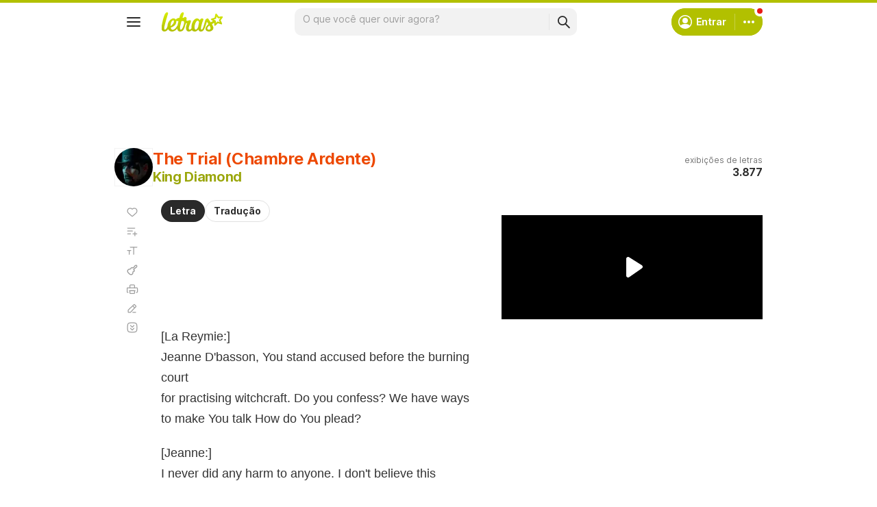

--- FILE ---
content_type: text/html; charset=utf-8
request_url: https://www.google.com/recaptcha/api2/aframe
body_size: 153
content:
<!DOCTYPE HTML><html><head><meta http-equiv="content-type" content="text/html; charset=UTF-8"></head><body><script nonce="jaILYwAB5d-7W5jtNzZNNg">/** Anti-fraud and anti-abuse applications only. See google.com/recaptcha */ try{var clients={'sodar':'https://pagead2.googlesyndication.com/pagead/sodar?'};window.addEventListener("message",function(a){try{if(a.source===window.parent){var b=JSON.parse(a.data);var c=clients[b['id']];if(c){var d=document.createElement('img');d.src=c+b['params']+'&rc='+(localStorage.getItem("rc::a")?sessionStorage.getItem("rc::b"):"");window.document.body.appendChild(d);sessionStorage.setItem("rc::e",parseInt(sessionStorage.getItem("rc::e")||0)+1);localStorage.setItem("rc::h",'1769446626804');}}}catch(b){}});window.parent.postMessage("_grecaptcha_ready", "*");}catch(b){}</script></body></html>

--- FILE ---
content_type: application/javascript; charset=utf-8
request_url: https://fundingchoicesmessages.google.com/f/AGSKWxXH2I3s3EopDiMwxBzt302-HANyy7e16jhXqXi89yvZhtabyGk1a2SvTxTli8RQc75MgkcmWGQ0mB10WBuj8jRIprqfL0GKfXHUaglAcGEQc1IpUhrAle0NF1LH-KD-FtqqZdq8i6bnFr7_nrMLlbA_R9L2vHSyOOAPDUS9lQv2lX55NaQQHIsO0H5F/_/blogoas-_728x90./adserve_/teletoon_ad./900x130_
body_size: -1289
content:
window['1b5d105b-6c81-4c6f-b011-b9e3fefb20e5'] = true;

--- FILE ---
content_type: image/svg+xml
request_url: https://akamai.sscdn.co/letras/common/static/img/sprites/sprite-desktop-e9b52861.svg
body_size: 29628
content:
<?xml version="1.0" encoding="utf-8"?><svg width="260" height="253" viewBox="0 0 260 253" xmlns="http://www.w3.org/2000/svg" xmlns:xlink="http://www.w3.org/1999/xlink"><svg width="16" height="10" fill="none" viewBox="0 0 16 10" id="aA" x="240" y="148" xmlns="http://www.w3.org/2000/svg"><path fill="#444" fill-rule="evenodd" d="m5.247 10-.53-1.559H2.1l-.55 1.56H0l2.648-7h1.579l2.308 6.17 3.47-9.17h2.255L16 10h-2.284l-.756-2.228H9.22L8.436 10h-3.19ZM2.502 7.294l.912-2.569h.02l.882 2.57H2.5Zm8.596-4.829-1.303 3.67h2.592l-1.261-3.67h-.028Z" clip-rule="evenodd"/></svg><svg width="20" height="20" fill="none" viewBox="0 0 20 20" id="add2" x="216" y="192" xmlns="http://www.w3.org/2000/svg"><path fill="#9E9E9E" fill-rule="evenodd" d="M12.497 1.21A.91.91 0 0 0 11.76.153 10.068 10.068 0 0 0 9.328.022a.912.912 0 0 0-.817.966.912.912 0 0 0 .937.85 8.223 8.223 0 0 1 1.994.107.911.911 0 0 0 1.055-.736Zm-6.221.445a.91.91 0 0 0-1.241-.337A10.001 10.001 0 0 0 .587 13.381a.91.91 0 0 0 1.71-.615A8.164 8.164 0 0 1 1.82 10a8.18 8.18 0 0 1 4.12-7.104.91.91 0 0 0 .337-1.24ZM3.23 16.135a.91.91 0 0 0 .065 1.283c.202.183.412.358.629.524A.91.91 0 0 0 5.03 16.5a8.21 8.21 0 0 1-.516-.429.908.908 0 0 0-1.284.064Zm4.379 3.577a.912.912 0 0 1-.666-1.1.911.911 0 0 1 1.1-.666c.64.157 1.298.236 1.958.236A.908.908 0 1 1 10 20c-.814 0-1.615-.097-2.392-.288Zm5.922-1.282a.912.912 0 0 0 1.233.365A9.996 9.996 0 0 0 20 10a9.981 9.981 0 0 0-.631-3.504A.907.907 0 0 0 18.214 6a.91.91 0 0 0-.547 1.133c.34.908.516 1.875.516 2.867a8.18 8.18 0 0 1-4.286 7.197.91.91 0 0 0-.366 1.233Zm3.333-15.703a.911.911 0 0 1-.589 1.6.91.91 0 0 1-.66-.278 8.207 8.207 0 0 0-.685-.58.91.91 0 0 1 1.096-1.45c.292.22.572.457.838.708ZM10.8 8.4a.8.8 0 0 0 .8.8h1.6a.803.803 0 0 1 .739 1.107.802.802 0 0 1-.74.493h-1.6a.803.803 0 0 0-.8.8v1.6a.8.8 0 0 1-1.6 0v-1.6a.8.8 0 0 0-.8-.8H6.8a.803.803 0 0 1-.796-.878A.8.8 0 0 1 6.8 9.2h1.6a.8.8 0 0 0 .8-.8V6.8a.8.8 0 0 1 1.6 0v1.6Z" clip-rule="evenodd"/></svg><svg width="20" height="20" fill="none" viewBox="0 0 20 20" id="addToList" x="192" y="168" xmlns="http://www.w3.org/2000/svg"><path fill="#9E9E9E" fill-rule="evenodd" d="M13.89 9.93c.344 0 .624.28.624.626v5.555a.625.625 0 1 1-1.25 0v-5.555c0-.345.28-.625.625-.625Z" clip-rule="evenodd"/><path fill="#9E9E9E" fill-rule="evenodd" d="M10.486 13.334c0-.345.28-.625.625-.625h5.556a.625.625 0 0 1 0 1.25h-5.556a.625.625 0 0 1-.625-.625Zm-7.778-.001c0-.345.28-.625.625-.625H7.5a.625.625 0 0 1 0 1.25H3.333a.625.625 0 0 1-.625-.625Zm0-4.166c0-.346.28-.625.625-.625h6.945a.625.625 0 1 1 0 1.25H3.333a.625.625 0 0 1-.625-.625Zm0-4.167c0-.345.28-.625.625-.625H13.75a.625.625 0 0 1 0 1.25H3.334A.625.625 0 0 1 2.708 5Z" clip-rule="evenodd"/></svg><svg width="24" height="24" fill="none" viewBox="0 0 24 24" id="album" x="120" y="24" xmlns="http://www.w3.org/2000/svg"><path fill="#2A2A2A" d="M10 12a2 2 0 1 1 4 0 2 2 0 0 1-4 0Zm-3.25 0c0-2.9 2.35-5.25 5.25-5.25a.75.75 0 0 0 0-1.5A6.75 6.75 0 0 0 5.25 12a.75.75 0 0 0 1.5 0Zm12 0a.75.75 0 0 0-1.5 0c0 2.9-2.35 5.25-5.25 5.25a.75.75 0 0 0 0 1.5A6.75 6.75 0 0 0 18.75 12Z"/><path fill="#2A2A2A" fill-rule="evenodd" d="M12 2C6.477 2 2 6.477 2 12s4.477 10 10 10 10-4.477 10-10S17.523 2 12 2ZM3.5 12a8.5 8.5 0 1 0 17 0 8.5 8.5 0 0 0-17 0Z" clip-rule="evenodd"/></svg><svg width="24" height="24" fill="none" viewBox="0 0 24 24" id="apple" x="84" y="108" xmlns="http://www.w3.org/2000/svg"><path fill="#fff" fill-rule="evenodd" d="M15.087 4.191c-.674.814-1.805 1.424-2.708 1.424a1.46 1.46 0 0 1-.267-.025 1.745 1.745 0 0 1-.038-.356c0-1.043.521-2.06 1.093-2.708.725-.852 1.933-1.488 2.937-1.526.026.114.038.254.038.394 0 1.03-.445 2.06-1.055 2.797Zm-4.422 16.43c-.453.195-.882.379-1.465.379-1.246 0-2.11-1.144-3.102-2.543C4.94 16.804 4 14.248 4 11.833c0-3.89 2.53-5.95 5.022-5.95.728 0 1.392.266 1.983.503.473.19.9.36 1.272.36.324 0 .727-.158 1.197-.344.657-.26 1.444-.57 2.325-.57.56 0 2.607.05 3.954 1.983a1.1 1.1 0 0 1-.048.033c-.331.219-2.1 1.386-2.1 3.781 0 2.963 2.58 4.018 2.67 4.044a11.176 11.176 0 0 1-1.373 2.835c-.852 1.22-1.755 2.467-3.103 2.467-.664 0-1.087-.188-1.524-.381-.467-.207-.949-.42-1.756-.42-.812 0-1.348.23-1.854.447Z" clip-rule="evenodd"/></svg><svg width="24" height="24" fill="none" viewBox="0 0 24 24" id="arrow" x="108" y="108" xmlns="http://www.w3.org/2000/svg"><path fill="#00E5CA" fill-rule="evenodd" d="M4.75 12a.75.75 0 0 1 .75-.75H19a.75.75 0 0 1 0 1.5H5.5a.75.75 0 0 1-.75-.75Z" clip-rule="evenodd"/><path fill="#00E5CA" fill-rule="evenodd" d="M12.03 4.97a.75.75 0 0 1 0 1.06l-6.5 6.5a.75.75 0 0 1-1.06-1.06l6.5-6.5a.75.75 0 0 1 1.06 0Z" clip-rule="evenodd"/><path fill="#00E5CA" fill-rule="evenodd" d="M4.47 11.47a.75.75 0 0 0 0 1.06l6.5 6.5a.75.75 0 1 0 1.06-1.06l-6.5-6.5a.75.75 0 0 0-1.06 0Z" clip-rule="evenodd"/></svg><svg width="24" height="24" fill="none" viewBox="0 0 24 24" id="artist" x="144" xmlns="http://www.w3.org/2000/svg"><path fill="#2A2A2A" fill-rule="evenodd" d="M12.053 10.447a2.974 2.974 0 1 0 0-5.947 2.974 2.974 0 0 0 0 5.947Zm0 1.5a4.474 4.474 0 1 0 0-8.947 4.474 4.474 0 0 0 0 8.947Zm-5.855 4.589c-1.037.674-1.448 1.705-1.448 3.462a.75.75 0 0 1-1.5 0c0-1.998.484-3.65 2.13-4.72 1.543-1.003 3.981-1.396 7.567-1.396a.75.75 0 0 1 0 1.5c-3.571 0-5.607.412-6.749 1.154Zm8.776 2.051c-.182.136-.224.267-.224.349 0 .081.042.213.224.349.182.136.468.243.816.243.347 0 .633-.107.815-.243.182-.136.224-.268.224-.35 0-.08-.042-.212-.224-.348a1.374 1.374 0 0 0-.816-.243c-.347 0-.633.106-.815.243Zm-.9-1.2c.466-.35 1.075-.543 1.716-.543.64 0 1.25.194 1.715.543.466.35.824.89.824 1.549 0 .66-.358 1.2-.824 1.549-.466.35-1.075.543-1.715.543-.641 0-1.25-.194-1.716-.543-.466-.35-.824-.89-.824-1.55 0-.659.358-1.199.824-1.548Z" clip-rule="evenodd"/><path fill="#2A2A2A" fill-rule="evenodd" d="M17.579 12.37a.75.75 0 0 1 .75.75v5.816a.75.75 0 0 1-1.5 0V13.12a.75.75 0 0 1 .75-.75Z" clip-rule="evenodd"/><path fill="#2A2A2A" fill-rule="evenodd" d="M18.901 13.803c-.47-.084-.863-.059-1.043.013a.75.75 0 1 1-.558-1.392c.566-.226 1.29-.2 1.865-.098.303.054.606.137.875.245.256.103.539.252.754.466a.75.75 0 0 1-1.061 1.06c-.001 0-.02-.017-.065-.044a1.403 1.403 0 0 0-.188-.09 3.006 3.006 0 0 0-.579-.16Z" clip-rule="evenodd"/></svg><svg width="18" height="18" fill="none" viewBox="0 0 18 18" id="auto" x="240" y="112" xmlns="http://www.w3.org/2000/svg"><path fill="#fff" fill-rule="evenodd" d="M9 17.334A8.334 8.334 0 1 1 9.002.667 8.334 8.334 0 0 1 9 17.333ZM1.5 9c0 3.86 2.917 7.04 6.667 7.455L9 16.5v-15l-.833.046A7.501 7.501 0 0 0 1.5 9Z" clip-rule="evenodd"/></svg><svg width="16" height="16" fill="none" viewBox="0 0 16 16" id="back" x="240" y="158" xmlns="http://www.w3.org/2000/svg"><path fill="#CCC" fill-rule="evenodd" d="m3.252 6.601 5-5A.943.943 0 0 0 6.918.268L.292 6.894a1.001 1.001 0 0 0 0 1.414l6.626 6.626a.948.948 0 0 0 1.521-.262.94.94 0 0 0-.187-1.07l-5-5h11.333a.998.998 0 0 0 .707-1.708 1 1 0 0 0-.707-.293H3.252Z" clip-rule="evenodd"/></svg><svg width="24" height="24" fill="none" viewBox="0 0 24 24" id="book" x="144" y="24" xmlns="http://www.w3.org/2000/svg"><path fill="#2A2A2A" fill-rule="evenodd" d="M16.032 9.3c-.5-.004-1.04.145-1.814.52a.5.5 0 0 1-.436-.9c.836-.405 1.538-.626 2.257-.62.72.005 1.397.237 2.18.62a.5.5 0 0 1-.439.898c-.73-.357-1.248-.515-1.748-.518Zm0 2.57c-.5-.004-1.04.145-1.814.52a.5.5 0 1 1-.436-.901c.836-.404 1.538-.625 2.257-.62.72.006 1.397.237 2.18.621a.5.5 0 0 1-.439.898c-.73-.357-1.248-.515-1.748-.518Zm0 2.57c-.5-.005-1.04.145-1.814.52a.5.5 0 1 1-.436-.901c.836-.404 1.538-.625 2.257-.62.72.006 1.397.237 2.18.62a.5.5 0 0 1-.439.9c-.73-.358-1.248-.516-1.748-.52Z" clip-rule="evenodd"/><path fill="#2A2A2A" fill-rule="evenodd" d="M15.926 5.12c1.38.004 2.74.436 4.389 1.199a.75.75 0 0 1 .435.68v11a.75.75 0 0 1-1.05.688c-1.523-.667-2.633-.972-3.703-.975-1.068-.004-2.175.293-3.69.972A.75.75 0 0 1 11.25 18V7a.75.75 0 0 1 .412-.67c1.562-.787 2.878-1.215 4.264-1.21ZM12.75 7.467v9.408c1.157-.437 2.193-.668 3.252-.664 1.058.003 2.093.24 3.248.672v-9.4c-1.354-.592-2.37-.862-3.329-.865-.95-.003-1.916.256-3.171.849Z" clip-rule="evenodd"/><path fill="#2A2A2A" fill-rule="evenodd" d="M8.074 5.12c-1.38.004-2.74.436-4.389 1.199a.75.75 0 0 0-.435.68v11a.75.75 0 0 0 1.05.688c1.523-.667 2.633-.972 3.703-.975 1.068-.004 2.175.293 3.69.972A.75.75 0 0 0 12.75 18V7a.75.75 0 0 0-.412-.67c-1.562-.787-2.878-1.215-4.264-1.21Zm3.176 2.348v9.408c-1.157-.437-2.193-.668-3.252-.664-1.058.003-2.093.24-3.248.672v-9.4c1.354-.592 2.37-.862 3.328-.865.95-.003 1.917.256 3.172.849Z" clip-rule="evenodd"/></svg><svg width="19" height="19" fill="none" viewBox="0 0 19 19" id="calendar" x="240" y="60" xmlns="http://www.w3.org/2000/svg"><path fill="#434343" fill-rule="evenodd" d="M16.523 19A2.477 2.477 0 0 0 19 16.522V4.13a2.478 2.478 0 0 0-2.478-2.478v2.065a2.065 2.065 0 0 1-4.13 0V1.652H6.609v2.065a2.065 2.065 0 1 1-4.13 0V1.652A2.478 2.478 0 0 0 0 4.13v12.392A2.476 2.476 0 0 0 2.479 19h14.044Zm.826-12.39v10.738H1.653V6.61h15.696ZM6.795 8.295v2.166h3.102c-1.045 1.542-1.905 3.188-1.95 4.875h2.864c.087-2.167.97-3.76 2.134-5.156V8.296h-6.15ZM3.305.826V4.13h2.479V.826H5.7A1.23 1.23 0 0 0 4.545 0a1.23 1.23 0 0 0-1.156.826h-.084Zm9.913 3.304h2.479V.826h-.084A1.23 1.23 0 0 0 14.458 0c-.538 0-.985.347-1.156.826h-.084V4.13Z" clip-rule="evenodd"/></svg><svg width="24" height="24" fill="none" viewBox="0 0 24 24" id="capello" x="144" y="48" xmlns="http://www.w3.org/2000/svg"><path fill="#2A2A2A" fill-rule="evenodd" d="M6.75 11v5.039c0 .491.156.825.392.993.69.489 2.164 1.218 4.858 1.218 2.694 0 4.167-.73 4.858-1.218.236-.168.392-.502.392-.993V11h1.5v5.039c0 .758-.241 1.662-1.025 2.217-.96.68-2.741 1.494-5.725 1.494-2.984 0-4.765-.814-5.725-1.494-.784-.555-1.025-1.459-1.025-2.217V11h1.5Z" clip-rule="evenodd"/><path fill="#2A2A2A" fill-rule="evenodd" d="M12.464 5.993a1.25 1.25 0 0 0-.928 0L4.019 9l7.517 3.007c.298.119.63.119.928 0L19.98 9l-7.516-3.007ZM10.98 4.601a2.75 2.75 0 0 1 2.042 0l8.19 3.276c1.014.405 1.014 1.84 0 2.246L13.02 13.4a2.75 2.75 0 0 1-2.042 0l-8.19-3.276c-1.014-.405-1.014-1.84 0-2.246L10.98 4.6ZM21 11.25a.75.75 0 0 1 .75.75v4a.75.75 0 0 1-1.5 0v-4a.75.75 0 0 1 .75-.75Z" clip-rule="evenodd"/></svg><svg width="10" height="10" fill="none" viewBox="0 0 10 10" id="chain" x="42" y="239" xmlns="http://www.w3.org/2000/svg"><path fill="#F5F5F5" fill-rule="evenodd" d="M8.175 1.826c.221.223.346.524.347.838a1.196 1.196 0 0 1-.347.838l-.295.295a.737.737 0 0 0 .525 1.253.74.74 0 0 0 .52-.208l.296-.294A2.663 2.663 0 0 0 7.325.04a2.666 2.666 0 0 0-1.872.74L3.798 2.436C2.788 3.444 2.554 4.96 3.344 5.75a.738.738 0 0 0 1.254-.526.737.737 0 0 0-.208-.52c-.154-.154.029-.798.454-1.222l1.655-1.656a1.19 1.19 0 0 1 1.676 0ZM1.827 8.174a1.193 1.193 0 0 1-.347-.838c0-.314.125-.615.347-.838l.295-.295a.737.737 0 0 0-.526-1.253.74.74 0 0 0-.52.208l-.295.294A2.663 2.663 0 0 0 2.676 9.96a2.666 2.666 0 0 0 1.873-.74l1.655-1.656c1.239-1.239 1.438-2.33.454-3.314a.738.738 0 0 0-1.254.526.737.737 0 0 0 .208.52c.29.291.2.568-.454 1.222L3.503 8.174a1.19 1.19 0 0 1-1.676 0Z" clip-rule="evenodd"/></svg><svg width="20" height="20" fill="none" viewBox="0 0 20 20" id="chain-fill" x="168" y="144" xmlns="http://www.w3.org/2000/svg"><path fill="#fff" fill-rule="evenodd" d="M0 10C0 4.477 4.479 0 10 0c5.524 0 10 4.477 10 10s-4.476 10-10 10C4.479 20 0 15.523 0 10Zm6.827 1.498a1.185 1.185 0 1 0 1.676 1.676l1.656-1.656c.654-.654.744-.93.453-1.222a.738.738 0 0 1 .526-1.254.737.737 0 0 1 .52.208c.984.984.785 2.075-.454 3.314L9.549 14.22a2.664 2.664 0 0 1-4.508-1.896 2.666 2.666 0 0 1 .74-1.872l.295-.295a.743.743 0 0 1 1.046 0 .74.74 0 0 1 0 1.046l-.295.295Zm6.604-3.38a1.17 1.17 0 0 1-.256.384l-.295.295a.74.74 0 0 0 1.046 1.046l.295-.295a2.666 2.666 0 0 0-3.768-3.768L8.798 7.436c-1.01 1.008-1.244 2.523-.454 3.314.139.135.326.21.52.208a.74.74 0 0 0 .526-1.254c-.154-.154.029-.798.453-1.222l1.656-1.656a1.186 1.186 0 0 1 1.932 1.292Z" clip-rule="evenodd"/></svg><svg width="24" height="24" fill="none" viewBox="0 0 24 24" id="chat" x="144" y="72" xmlns="http://www.w3.org/2000/svg"><path fill="#2A2A2A" d="M8.75 3.5a5.254 5.254 0 0 1 5.069 3.878 8.047 8.047 0 0 1 1.514-.128 6.752 6.752 0 1 0-12.52 4.707l-.775 2.557a.76.76 0 0 0 .98.937l2.38-.843c.571.33 1.194.575 1.852.725a8.167 8.167 0 0 1 .128-1.514 5.167 5.167 0 0 1-1.478-.662.76.76 0 0 0-.669-.08l-1.334.472.443-1.463a.76.76 0 0 0-.078-.616A5.209 5.209 0 0 1 3.5 8.75 5.252 5.252 0 0 1 8.75 3.5Z"/><path fill="#2A2A2A" fill-rule="evenodd" d="M15.25 8.5a6.752 6.752 0 0 0-6.75 6.75 6.752 6.752 0 0 0 10.101 5.858l2.399.85a.75.75 0 0 0 .968-.925l-.78-2.576A6.752 6.752 0 0 0 15.25 8.5ZM10 15.25A5.252 5.252 0 0 1 15.25 10a5.252 5.252 0 0 1 5.25 5.25c0 .998-.28 1.93-.764 2.723a.75.75 0 0 0-.078.609l.444 1.466-1.338-.473a.75.75 0 0 0-.66.08 5.188 5.188 0 0 1-2.854.845A5.252 5.252 0 0 1 10 15.25Z" clip-rule="evenodd"/></svg><svg width="24" height="24" fill="none" viewBox="0 0 24 24" id="chat-fill" x="144" y="96" xmlns="http://www.w3.org/2000/svg"><path fill="#2A2A2A" d="M8.75 2c3.211 0 5.9 2.245 6.583 5.25h-.082a8 8 0 0 0-8 8.083 6.663 6.663 0 0 1-1.852-.725l-2.38.842a.76.76 0 0 1-.981-.936l.774-2.557A6.752 6.752 0 0 1 8.75 2Z"/><path fill="#2A2A2A" d="M8.5 15.25a6.752 6.752 0 0 1 6.75-6.75 6.752 6.752 0 0 1 5.938 9.957l.78 2.576a.75.75 0 0 1-.968.924l-2.399-.849A6.752 6.752 0 0 1 8.5 15.25Z"/></svg><svg width="10" height="8" fill="none" viewBox="0 0 10 8" id="check" x="73" y="132" xmlns="http://www.w3.org/2000/svg"><path fill="#444" fill-rule="evenodd" d="M8.282.314 3.506 5.146 1.72 3.34C.78 2.39-.63 3.814.31 4.765L3.507 8l6.185-6.26c.94-.95-.47-2.377-1.41-1.426Z" clip-rule="evenodd"/></svg><svg width="20" height="20" fill="none" viewBox="0 0 20 20" id="check-circular-fill" x="144" y="120" xmlns="http://www.w3.org/2000/svg"><path fill="#fff" fill-rule="evenodd" d="M18.335 10.001a8.333 8.333 0 1 1-16.667 0 8.333 8.333 0 0 1 16.667 0Zm-3.58-3.089a.833.833 0 0 0-1.178 0L8.38 12.11 6.466 9.876a.833.833 0 0 0-1.265 1.084l2.5 2.917a.833.833 0 0 0 1.222.047l5.833-5.833a.833.833 0 0 0 0-1.179Z" clip-rule="evenodd"/></svg><svg width="12" height="9" fill="none" viewBox="0 0 12 9" id="check2" x="132" y="121" xmlns="http://www.w3.org/2000/svg"><path fill="#fff" fill-rule="evenodd" d="M11.797.295c.29.368.267.937-.053 1.271l-6.891 7.2a.71.71 0 0 1-1.072-.021L.237 4.778a.998.998 0 0 1-.015-1.273.713.713 0 0 1 1.107-.017l3.016 3.377L10.691.234c.32-.334.815-.307 1.106.06Z" clip-rule="evenodd"/></svg><svg width="14" height="8" fill="none" viewBox="0 0 14 8" id="chevron-down" x="59" y="132" xmlns="http://www.w3.org/2000/svg"><path fill="#444" fill-rule="evenodd" d="M.31 1.733c8.295 8.356 5.087 8.356 13.38 0 .94-.947-.47-2.368-1.41-1.42L7 5.63 1.72.312C.78-.635-.63.786.31 1.733Z" clip-rule="evenodd"/></svg><svg width="7" height="10" fill="none" viewBox="0 0 7 10" id="chevron-right" x="52" y="239" xmlns="http://www.w3.org/2000/svg"><path fill="#757575" fill-rule="evenodd" d="M.744.244a.833.833 0 0 1 1.179 0l4.166 4.167a.833.833 0 0 1 0 1.179L1.923 9.756A.833.833 0 0 1 .744 8.578L4.321 5 .744 1.423a.833.833 0 0 1 0-1.179Z" clip-rule="evenodd"/></svg><svg width="10" height="10" fill="none" viewBox="0 0 10 10" id="close" x="59" y="239" xmlns="http://www.w3.org/2000/svg"><path fill="#444" fill-rule="evenodd" d="M.31 1.72 3.59 5 .31 8.281c-.94.94.47 2.35 1.41 1.41L5 6.411l3.282 3.28c.94.94 2.349-.47 1.41-1.41L6.41 5.001l3.28-3.282C10.63.78 9.22-.63 8.28.31L5.002 3.59 1.72.31C.78-.63-.63.78.31 1.72Z" clip-rule="evenodd"/></svg><svg width="16" height="16" fill="none" viewBox="0 0 16 16" id="close2" x="240" y="174" xmlns="http://www.w3.org/2000/svg"><path fill="#535353" fill-rule="evenodd" d="M5.826 8.707.735 13.798a1.038 1.038 0 1 0 1.468 1.468l5.09-5.09-1.467-1.469Zm4.35-1.414 5.09-5.09a1.039 1.039 0 1 0-1.467-1.47L8.708 5.825l1.468 1.468Z" clip-rule="evenodd"/><path fill="#535353" d="M.735.734a1.039 1.039 0 0 1 1.468 0l13.064 13.064a1.039 1.039 0 0 1-1.468 1.468L.735 2.202a1.038 1.038 0 0 1 0-1.468Z"/></svg><svg width="24" height="24" fill="none" viewBox="0 0 24 24" id="close3" y="143" xmlns="http://www.w3.org/2000/svg"><path fill="#00E5CA" d="M18.399 19.6a.85.85 0 0 0 1.201-1.2L13.201 12 19.6 5.602A.85.85 0 1 0 18.398 4.4L12 10.798l-6.399-6.4a.85.85 0 1 0-1.202 1.203L10.798 12l-6.4 6.399A.85.85 0 1 0 5.602 19.6L12 13.2l6.399 6.4Z"/></svg><svg width="24" height="24" fill="none" viewBox="0 0 24 24" id="coin" x="24" y="143" xmlns="http://www.w3.org/2000/svg"><path fill="#2A2A2A" d="M12.04 6.65a.75.75 0 0 1 .75.75v.476h.002c.246.045.48.112.71.2a3.349 3.349 0 0 1 1.171.771.597.597 0 0 1 .113.16l.002.004c.02.04.033.082.039.126l.005.024c.003.02.008.051.008.089a.4.4 0 0 1-.042.18l-.358-.18.358.18-.001.001-.001.002-.003.005-.005.01a.451.451 0 0 1-.05.07.532.532 0 0 1-.083.081l-.013.011-.022.019-.003.002a1.493 1.493 0 0 0-.114.09l-.002.001c-.016.011-.038.027-.059.04a.402.402 0 0 1-.032.02l-.002.002-.01.007-.016.012a.685.685 0 0 1-.027.018l-.008.006a.537.537 0 0 1-.387.09.54.54 0 0 1-.325-.157 2.478 2.478 0 0 0-.694-.443c-.236-.102-.529-.157-.9-.157-.242 0-.439.027-.61.081-.185.06-.336.132-.457.214a.936.936 0 0 0-.255.291.67.67 0 0 0-.079.334c0 .154.038.25.1.328.093.113.219.22.405.317.207.108.457.211.759.318.237.084.497.168.778.259.08.025.16.05.242.078h.003c.344.115.656.24.936.364.296.132.558.29.78.476.23.182.417.405.545.661.126.252.202.533.202.859 0 .402-.095.774-.285 1.093-.186.32-.44.57-.737.776-.308.213-.665.36-1.048.458a4.32 4.32 0 0 1-.53.1v.383a.75.75 0 0 1-1.5 0v-.4a4.517 4.517 0 0 1-.998-.269h-.003a3.598 3.598 0 0 1-1.437-1.094.455.455 0 0 1-.14-.281.501.501 0 0 1 .232-.543c.028-.024.072-.063.12-.097a.68.68 0 0 1 .664-.088.992.992 0 0 1 .194.1.355.355 0 0 1 .078.067c.14.159.274.292.412.405.137.11.278.201.442.275l.008.003a2.1 2.1 0 0 0 .52.168l.013.003c.194.042.413.061.675.061.284 0 .545-.028.783-.08a1.99 1.99 0 0 0 .591-.223c.152-.091.275-.209.358-.34a.858.858 0 0 0 .118-.467.543.543 0 0 0-.083-.308 1.176 1.176 0 0 0-.307-.295 2.416 2.416 0 0 0-.516-.264 9.802 9.802 0 0 0-.701-.25l-.007-.003c-.308-.1-.6-.2-.875-.296l-.008-.002-.242-.084a4.582 4.582 0 0 1-.986-.461 2.427 2.427 0 0 1-.716-.673c-.204-.3-.289-.643-.289-1.024 0-.348.073-.675.238-.98.156-.288.355-.525.627-.724a2.96 2.96 0 0 1 .9-.43 3.2 3.2 0 0 1 .335-.08V7.4a.75.75 0 0 1 .75-.75Z"/><path fill="#2A2A2A" fill-rule="evenodd" d="M22 12c0 5.523-4.477 10-10 10S2 17.523 2 12 6.477 2 12 2s10 4.477 10 10Zm-1.5 0a8.5 8.5 0 1 1-17 0 8.5 8.5 0 0 1 17 0Z" clip-rule="evenodd"/></svg><svg width="24" height="24" fill="none" viewBox="0 0 24 24" id="comment" x="48" y="143" xmlns="http://www.w3.org/2000/svg"><path fill="#444" d="m16.128 19.798.352-.936a1 1 0 0 0-.84.063l.488.873Zm3.67-3.67-.873-.487a1 1 0 0 0-.063.839l.936-.352Zm1.12 2.988.937-.351-.936.351Zm-1.802 1.803.351-.937-.35.937ZM11.5 22a10.45 10.45 0 0 0 5.116-1.329l-.975-1.746A8.458 8.458 0 0 1 11.5 20v2ZM1 11.5C1 17.299 5.701 22 11.5 22v-2A8.5 8.5 0 0 1 3 11.5H1ZM11.5 1C5.701 1 1 5.701 1 11.5h2A8.5 8.5 0 0 1 11.5 3V1ZM22 11.5C22 5.701 17.299 1 11.5 1v2a8.5 8.5 0 0 1 8.5 8.5h2Zm-1.329 5.116A10.457 10.457 0 0 0 22 11.5h-2c0 1.505-.39 2.916-1.075 4.14l1.746.976Zm-1.81-.136 1.121 2.987 1.873-.702-1.12-2.988-1.873.703Zm1.121 2.987a.4.4 0 0 1-.515.515l-.702 1.873c1.93.723 3.813-1.16 3.09-3.09l-1.873.702Zm-.515.515-2.987-1.12-.703 1.873 2.988 1.12.702-1.873Z"/></svg><svg width="24" height="24" fill="none" viewBox="0 0 24 24" id="copy" x="72" y="143" xmlns="http://www.w3.org/2000/svg"><g fill="#444" clip-path="url(#bia)"><path fill-rule="evenodd" d="M18 6h-8a2 2 0 0 0-2 2v12a2 2 0 0 0 2 2h8a2 2 0 0 0 2-2V8a2 2 0 0 0-2-2Zm-8 14V8h8v12h-8Z" clip-rule="evenodd"/><path d="M6 16a1 1 0 1 1-2 0V4a2 2 0 0 1 2-2h8a1 1 0 1 1 0 2H6v12Z"/></g><defs><clipPath id="bia"><path fill="#fff" d="M0 0h24v24H0z"/></clipPath></defs></svg><svg width="24" height="24" fill="none" viewBox="0 0 24 24" id="copy-all" x="96" y="143" xmlns="http://www.w3.org/2000/svg"><rect width="10" height="10" x="7" y="7" stroke="#444" stroke-width="2" rx="1"/><path fill="#444" fill-rule="evenodd" d="M4.234 20.848c.236.098.495.152.766.152h1.167v2H5a3.994 3.994 0 0 1-1.532-.304l.766-1.848ZM8.5 21v2h2.333v-2H8.5Zm4.667 0v2H15.5v-2h-2.333Zm4.666 0v2H19a4.01 4.01 0 0 0 1.532-.304l-.766-1.848A1.994 1.994 0 0 1 19 21h-1.167Zm3.015-1.234 1.848.766A4.01 4.01 0 0 0 23 19v-1.167h-2V19c0 .271-.054.53-.152.766ZM21 15.5h2v-2.333h-2V15.5Zm0-4.667h2V8.5h-2v2.333Zm0-4.666h2V5a4.01 4.01 0 0 0-.304-1.532l-1.848.766c.098.236.152.495.152.766v1.167Zm-1.234-3.015.766-1.848A3.994 3.994 0 0 0 19 1h-1.167v2H19c.271 0 .53.054.766.152ZM15.5 3V1h-2.333v2H15.5Zm-4.667 0V1H8.5v2h2.333ZM6.167 3H5c-.271 0-.53.054-.766.152l-.766-1.848A3.994 3.994 0 0 1 5 1h1.167v2ZM3.152 4.234l-1.848-.766A3.994 3.994 0 0 0 1 5v1.167h2V5c0-.271.054-.53.152-.766ZM3 8.5H1v2.333h2V8.5Zm0 4.667H1V15.5h2v-2.333Zm0 4.666H1V19c0 .539.108 1.057.304 1.532l1.848-.766A1.994 1.994 0 0 1 3 19v-1.167Z" clip-rule="evenodd"/></svg><svg width="24" height="24" fill="none" viewBox="0 0 24 24" id="dictionary" x="120" y="143" xmlns="http://www.w3.org/2000/svg"><g fill="#444" fill-rule="evenodd" clip-path="url(#bja)" clip-rule="evenodd"><path d="M2.79 6.08a1 1 0 0 1-.56 1.298L2 7.47v11.252h20V7.48l-.225-.085a1 1 0 1 1 .714-1.869l.803.307A1.1 1.1 0 0 1 24 6.86v12.76a1.1 1.1 0 0 1-1.1 1.1H1.1a1.1 1.1 0 0 1-1.1-1.1V6.86c0-.451.275-.856.694-1.023l.797-.316a1 1 0 0 1 1.299.56Z"/><path d="M18.895 2.721A1.1 1.1 0 0 1 20 3.821v12.575a1.1 1.1 0 0 1-1.066 1.1c-2.913.094-4.54.877-6.119 1.888a1.511 1.511 0 0 1-1.63 0c-1.579-1.011-3.206-1.794-6.119-1.888A1.101 1.101 0 0 1 4 16.396V3.857a1.1 1.1 0 0 1 1.151-1.098c2.408.112 4.824.52 6.846 2.121 2.078-1.692 4.242-2.146 6.898-2.158Zm-5.938 3.967c1.495-1.33 3-1.83 5.043-1.942ZM18 4.746v10.8c-2.686.217-4.427 1.01-6 1.988-1.573-.978-3.314-1.771-6-1.988V4.818c2.002.18 3.68.658 5.043 1.87.55.49 1.365.49 1.914 0"/></g><defs><clipPath id="bja"><path fill="#fff" d="M0 0h24v24H0z"/></clipPath></defs></svg><svg width="9" height="6" fill="none" viewBox="0 0 9 6" id="dropdown" x="83" y="132" xmlns="http://www.w3.org/2000/svg"><path fill="#444" d="M5.253 5.66a.999.999 0 0 1-1.504 0l-3.5-4C-.314 1.011.145 0 1.004 0H8c.859 0 1.318 1.012.753 1.66l-3.5 4Z"/></svg><svg width="4" height="14" fill="none" viewBox="0 0 4 14" id="exclamation" x="256" y="158" xmlns="http://www.w3.org/2000/svg"><path fill="#fff" d="M0 1.667a1.667 1.667 0 1 1 3.333 0v5a1.667 1.667 0 0 1-3.333 0v-5Zm0 10a1.667 1.667 0 1 1 3.333 0 1.667 1.667 0 0 1-3.333 0Z"/></svg><svg width="14" height="14" fill="none" viewBox="0 0 14 14" id="exclamation-fill" y="239" xmlns="http://www.w3.org/2000/svg"><path fill="#E81A16" fill-rule="evenodd" d="M12.833 7A5.833 5.833 0 1 1 1.166 7a5.833 5.833 0 0 1 11.667 0ZM7.437 4.404a.437.437 0 1 0-.875 0v3.5a.437.437 0 1 0 .875 0v-3.5ZM7 9.946a.583.583 0 1 0 0-1.167.583.583 0 0 0 0 1.167Z" clip-rule="evenodd"/></svg><svg width="4" height="8" fill="none" viewBox="0 0 4 8" id="facebook" x="256" y="148" xmlns="http://www.w3.org/2000/svg"><path fill="#fff" d="M1 2.5v-.953C1 1.347.82 0 2.689 0H4v1.5H2.888c-.187 0-.387.033-.387.167V2.5H4c-.053.7-.3 1.5-.3 1.5H2.5v4H1V4H0V2.5h1Z"/></svg><svg width="20" height="20" fill="none" viewBox="0 0 20 20" id="facebook-fill" x="122" y="78" xmlns="http://www.w3.org/2000/svg"><path fill="#fff" fill-rule="evenodd" d="M10 0C4.479 0 0 4.477 0 10s4.478 10 10 10c5.524 0 10-4.477 10-10S15.525 0 10 0Zm-.75 8.125V6.933l-.001-.062c-.016-.39-.077-1.87 2.11-1.87H13v1.874h-1.392c-.233 0-.483.042-.483.208v1.042H13C12.934 9 12.626 10 12.626 10h-1.5v5H9.25v-5H8V8.125h1.25Z" clip-rule="evenodd"/></svg><svg width="24" height="24" fill="none" viewBox="0 0 24 24" id="facebook-fill2" x="144" y="143" xmlns="http://www.w3.org/2000/svg"><path fill="#fff" fill-opacity=".01" d="M0 0h24v24H0z"/><path fill="#fff" fill-rule="evenodd" d="M13.562 21.879C18.342 21.129 22 16.992 22 12c0-5.523-4.477-10-10-10S2 6.477 2 12c0 4.991 3.657 9.128 8.437 9.878V14.97H7.898v-2.908h2.539V9.845c0-2.522 1.493-3.915 3.777-3.915 1.094 0 2.238.197 2.238.197v2.476h-1.26c-1.243 0-1.63.775-1.63 1.57v1.888h2.773l-.443 2.909h-2.33v6.909Z" clip-rule="evenodd"/></svg><svg width="24" height="24" fill="none" viewBox="0 0 24 24" id="facebook-logo" x="168" xmlns="http://www.w3.org/2000/svg"><circle cx="12" cy="12" r="10" fill="#1877F2"/><path fill="#fff" fill-rule="evenodd" d="M10.437 21.879v-6.91H7.898v-2.908h2.54V9.845c0-2.522 1.492-3.915 3.776-3.915 1.094 0 2.239.197 2.239.197v2.476h-1.261c-1.242 0-1.63.775-1.63 1.57v1.888h2.773l-.443 2.909h-2.33v6.909c-.503.079-1.019.12-1.544.121h-.035a10.08 10.08 0 0 1-1.546-.121Z" clip-rule="evenodd"/></svg><svg width="20" height="20" fill="none" viewBox="0 0 20 20" id="fontSize" x="24" y="215" xmlns="http://www.w3.org/2000/svg"><path fill="#9E9E9E" fill-rule="evenodd" d="M6.538 4.796c0-.348.285-.63.635-.63h9.692c.35 0 .635.282.635.63 0 .348-.284.63-.635.63H7.173a.632.632 0 0 1-.635-.63Z" clip-rule="evenodd"/><path fill="#9E9E9E" fill-rule="evenodd" d="M11.384 15.204V4.796c0-.348.284-.63.635-.63.35 0 .635.282.635.63v10.408c0 .348-.284.63-.635.63a.632.632 0 0 1-.635-.63ZM2.5 9.6c0-.348.284-.63.635-.63h4.846c.35 0 .635.282.635.63a.632.632 0 0 1-.635.629H3.135a.632.632 0 0 1-.635-.63Z" clip-rule="evenodd"/><path fill="#9E9E9E" fill-rule="evenodd" d="M4.923 15.204V9.599c0-.347.284-.629.635-.629.35 0 .635.282.635.63v5.604c0 .347-.284.63-.635.63a.632.632 0 0 1-.635-.63Z" clip-rule="evenodd"/></svg><svg width="25" height="24" fill="none" viewBox="0 0 25 24" id="google" x="114" y="48" xmlns="http://www.w3.org/2000/svg"><path fill="#EA4335" fill-rule="evenodd" d="M12.704 5.867c1.916 0 3.208.81 3.945 1.489L19.53 4.6C17.76 2.989 15.459 2 12.704 2 8.713 2 5.266 4.244 3.588 7.511l3.3 2.511a6.157 6.157 0 0 1 5.816-4.155Z" clip-rule="evenodd"/><path fill="#4285F4" fill-rule="evenodd" d="M22.499 12.222c0-.822-.068-1.422-.215-2.044h-9.58v3.71h5.623c-.114.923-.726 2.312-2.087 3.245l3.22 2.445c1.928-1.745 3.039-4.311 3.039-7.356Z" clip-rule="evenodd"/><path fill="#FBBC05" fill-rule="evenodd" d="M6.9 13.978A6.045 6.045 0 0 1 6.558 12c0-.689.125-1.355.329-1.978l-3.3-2.51A9.846 9.846 0 0 0 2.5 12c0 1.611.397 3.133 1.088 4.489L6.9 13.978Z" clip-rule="evenodd"/><path fill="#34A853" fill-rule="evenodd" d="M12.704 22c2.755 0 5.068-.889 6.757-2.422l-3.22-2.444c-.861.588-2.018 1-3.537 1a6.131 6.131 0 0 1-5.805-4.156l-3.3 2.511C5.279 19.756 8.714 22 12.705 22Z" clip-rule="evenodd"/></svg><svg width="16" height="26" fill="none" viewBox="0 0 16 26" id="guidedTourArrow-inner" x="98" y="48" xmlns="http://www.w3.org/2000/svg"><path fill="#F56200" d="M12.8.4 0 10v16h16V2C16 .352 14.118-.589 12.8.4Z"/></svg><svg width="24" height="35" fill="none" viewBox="0 0 24 35" id="guidedTourArrow-outer" y="108" xmlns="http://www.w3.org/2000/svg"><path stroke="#fff" stroke-width="4" d="M2 33V14l.8-.6 12.8-9.6C18.237 1.822 22 3.704 22 7v26H2Z"/></svg><svg width="20" height="20" fill="none" viewBox="0 0 20 20" id="guitar" x="44" y="215" xmlns="http://www.w3.org/2000/svg"><path fill="#9E9E9E" fill-rule="evenodd" d="M10.848 7.78c-.768-.623-1.398-.689-1.888-.198-.289.288-.36.504-.433.72a1.578 1.578 0 0 1-.432.72c-.259.26-.81.344-1.415.437-.742.114-1.567.24-2.043.717-.865.864-1.441 2.017.864 4.323 2.306 2.305 3.459 1.729 4.323.864.433-.432.433-1.008.433-1.585 0-.576 0-1.153.432-1.585.362-.362.724-.42 1.044-.473.208-.033.398-.064.558-.174.42-.286-.015-.838-.44-1.116a1.264 1.264 0 0 1-.439-.47 1.375 1.375 0 0 1-.147-.649l3.102-3.102a.408.408 0 0 1 .16-.098l.63-.21a.468.468 0 0 0 .049-.02.408.408 0 0 0 .172-.158l.721-1.202a.163.163 0 0 0-.024-.2l-.397-.396a.163.163 0 0 0-.199-.024l-1.202.721a.408.408 0 0 0-.175.214l-.002.007-.21.63a.407.407 0 0 1-.099.16l-2.526 2.525a5.409 5.409 0 0 0-.417-.378Zm.31-1.462a3.21 3.21 0 0 0-.855-.36c-.87-.218-1.7.032-2.317.65-.23.23-.404.462-.536.708a3.27 3.27 0 0 0-.224.535l-.005.016a3.166 3.166 0 0 1-.035.099l-.072.019a7.97 7.97 0 0 1-.61.108l-.245.038a8.064 8.064 0 0 0-1.223.27c-.43.14-.944.372-1.373.8-.52.52-1.226 1.39-1.159 2.668.064 1.2.793 2.373 2.023 3.604 1.23 1.23 2.404 1.96 3.604 2.022 1.278.068 2.147-.638 2.667-1.158.848-.847.84-1.959.836-2.472v-.087c0-.446.027-.585.036-.618.026-.026.036-.035.149-.057l.13-.022.036-.006c.066-.01.163-.027.264-.05a2.31 2.31 0 0 0 .819-.34c.397-.272.695-.698.759-1.23a1.904 1.904 0 0 0-.219-1.109 2.808 2.808 0 0 0-.638-.791l2.21-2.21.413-.138c.404-.135.747-.41.966-.775l.721-1.202a1.54 1.54 0 0 0-.231-1.882l-.397-.397a1.54 1.54 0 0 0-1.882-.231l-1.202.721c-.366.22-.64.562-.775.966l-.138.413-1.497 1.498Zm.515 6.833-.002.005.002-.005ZM7.18 7.982Z" clip-rule="evenodd"/></svg><svg width="24" height="24" fill="none" viewBox="0 0 24 24" id="hamburgerMenu" x="168" y="24" xmlns="http://www.w3.org/2000/svg"><path fill="#2A2A2A" d="M2 6a1 1 0 0 1 1-1h18a1 1 0 1 1 0 2H3a1 1 0 0 1-1-1Zm0 12a1 1 0 0 1 1-1h18a1 1 0 1 1 0 2H3a1 1 0 0 1-1-1Zm1-7a1 1 0 1 0 0 2h18a1 1 0 1 0 0-2H3Z"/></svg><svg width="20" height="20" fill="none" viewBox="0 0 20 20" id="hashtag" x="64" y="215" xmlns="http://www.w3.org/2000/svg"><path fill="#2A2A2A" fill-rule="evenodd" d="M14.99 3.462a.833.833 0 1 0-1.647-.257l-.54 3.462H8.238l.501-3.205a.833.833 0 0 0-1.647-.257l-.54 3.462H4.166a.833.833 0 1 0 0 1.666h2.125l-.52 3.334H3.332a.833.833 0 0 0 0 1.666H5.51l-.501 3.205a.833.833 0 1 0 1.647.257l.54-3.462h4.564l-.501 3.205a.833.833 0 1 0 1.647.257l.54-3.462h2.386a.833.833 0 1 0 0-1.666h-2.125l.52-3.334h2.439a.833.833 0 0 0 0-1.666h-2.178l.501-3.205Zm-2.969 8.205.521-3.334H7.979l-.521 3.334h4.563Z" clip-rule="evenodd"/></svg><svg width="24" height="24" fill="none" viewBox="0 0 24 24" id="heart" x="168" y="48" xmlns="http://www.w3.org/2000/svg"><path fill-rule="evenodd" clip-rule="evenodd" d="M12 5.371S10.2 4 8.4 4C5.25 4 3 6.286 3 9.486c0 2.643 1.228 3.726 4.19 6.341.625.552 1.327 1.171 2.11 1.887l1.408 1.192a2 2 0 0 0 2.584 0l1.408-1.192c.783-.716 1.485-1.335 2.11-1.886 2.962-2.616 4.19-3.7 4.19-6.342C21 6.286 18.75 4 15.6 4 13.8 4 12 5.371 12 5.371Zm1.71 11.217c.784-.717 1.496-1.346 2.119-1.896l.756-.669c.801-.714 1.388-1.262 1.83-1.76.43-.487.684-.884.84-1.275.154-.387.245-.849.245-1.502 0-2.394-1.6-3.986-3.9-3.986-.555 0-1.206.223-1.796.523a7.28 7.28 0 0 0-.854.512l-.04.028-.004.004-.906.69-.905-.69-.006-.004-.04-.028a7.28 7.28 0 0 0-.854-.512c-.59-.3-1.24-.523-1.795-.523-2.3 0-3.9 1.592-3.9 3.986 0 .653.09 1.115.245 1.502.156.391.41.788.84 1.275.442.498 1.029 1.046 1.83 1.76l.756.67c.623.55 1.335 1.178 2.12 1.895l1.386 1.173a.5.5 0 0 0 .646 0l1.386-1.173Z" fill="#00E5CA"/></svg><svg width="24" height="24" fill="none" viewBox="0 0 24 24" id="heart-fill" x="168" y="72" xmlns="http://www.w3.org/2000/svg"><path d="M15.6 4C18.75 4 21 6.286 21 9.486c0 3.2-1.8 4.114-6.3 8.228l-1.408 1.192a2 2 0 0 1-2.584 0L9.3 17.714C4.8 13.6 3 12.686 3 9.486S5.25 4 8.4 4C10.2 4 12 5.371 12 5.371S13.8 4 15.6 4Z" fill="#00E5CA"/><path fill-rule="evenodd" clip-rule="evenodd" d="M12 5.371S10.2 4 8.4 4C5.25 4 3 6.286 3 9.486c0 2.643 1.228 3.726 4.19 6.341.625.552 1.327 1.171 2.11 1.887l1.408 1.192a2 2 0 0 0 2.584 0l1.408-1.192c.783-.716 1.485-1.335 2.11-1.886 2.962-2.616 4.19-3.7 4.19-6.342C21 6.286 18.75 4 15.6 4 13.8 4 12 5.371 12 5.371Zm1.71 11.217c.784-.717 1.496-1.346 2.119-1.896l.756-.669c.801-.714 1.388-1.262 1.83-1.76.43-.487.684-.884.84-1.275.154-.387.245-.849.245-1.502 0-2.394-1.6-3.986-3.9-3.986-.555 0-1.206.223-1.796.523a7.28 7.28 0 0 0-.854.512l-.04.028-.004.004-.906.69-.905-.69-.006-.004-.04-.028a7.28 7.28 0 0 0-.854-.512c-.59-.3-1.24-.523-1.795-.523-2.3 0-3.9 1.592-3.9 3.986 0 .653.09 1.115.245 1.502.156.391.41.788.84 1.275.442.498 1.029 1.046 1.83 1.76l.756.67c.623.55 1.335 1.178 2.12 1.895l1.386 1.173a.5.5 0 0 0 .646 0l1.386-1.173Z" fill="#00E5CA"/></svg><svg width="24" height="24" fill="none" viewBox="0 0 24 24" id="latest" x="168" y="96" xmlns="http://www.w3.org/2000/svg"><path fill-rule="evenodd" clip-rule="evenodd" d="M8.278 7.004a7.295 7.295 0 0 0-2.368 5.533.75.75 0 1 1-1.5.029 8.814 8.814 0 1 1 6.396 8.306.75.75 0 0 1 .41-1.443A7.314 7.314 0 1 0 8.278 7.004Z" fill="#2A2A2A"/><path fill-rule="evenodd" clip-rule="evenodd" d="M2.273 10.323a.75.75 0 0 1 1.046.176l1.796 2.523 2.116-2.26a.75.75 0 1 1 1.095 1.024l-2.743 2.93a.75.75 0 0 1-1.158-.077l-2.328-3.27a.75.75 0 0 1 .176-1.046ZM13 7.25a.75.75 0 0 1 .75.75v5a.75.75 0 0 1-1.5 0V8a.75.75 0 0 1 .75-.75Z" fill="#2A2A2A"/><path fill-rule="evenodd" clip-rule="evenodd" d="M16.624 15.416a.75.75 0 0 1-1.04.208l-3-2a.75.75 0 0 1 .832-1.248l3 2a.75.75 0 0 1 .208 1.04Z" fill="#2A2A2A"/></svg><svg width="24" height="24" fill="none" viewBox="0 0 24 24" id="location" x="168" y="120" xmlns="http://www.w3.org/2000/svg"><path fill="#2A2A2A" d="M12 12a2 2 0 1 0 0-4 2 2 0 0 0 0 4Z"/><path fill="#2A2A2A" fill-rule="evenodd" d="M20 10c0 6-6 12.5-8 12.5S4 16 4 10c0-4.5 3.582-8 8-8a8 8 0 0 1 8 8Zm-1.5 0c0 2.548-1.3 5.361-2.958 7.61-.815 1.107-1.672 2.015-2.409 2.628a5.7 5.7 0 0 1-.92.647c-.1.053-.17.083-.213.099a1.803 1.803 0 0 1-.213-.099 5.716 5.716 0 0 1-.92-.647c-.737-.613-1.594-1.52-2.41-2.628C6.8 15.361 5.5 12.548 5.5 10c0-3.662 2.9-6.5 6.5-6.5a6.5 6.5 0 0 1 6.5 6.5Z" clip-rule="evenodd"/></svg><svg width="24" height="24" fill="none" viewBox="0 0 24 24" id="location-fill" y="167" xmlns="http://www.w3.org/2000/svg"><path fill="#2A2A2A" fill-rule="evenodd" d="M12 22.5c2 0 8-6.5 8-12.5a8 8 0 0 0-8-8c-4.418 0-8 3.5-8 8 0 6 6 12.5 8 12.5ZM12 12a2 2 0 1 0 0-4 2 2 0 0 0 0 4Z" clip-rule="evenodd"/></svg><svg width="98" height="30" fill="none" viewBox="0 0 98 30" id="logo" y="48" xmlns="http://www.w3.org/2000/svg"><path fill="#fff" fill-rule="evenodd" d="M89.383 8.06c.686.98 1.746.832 4.462.4-2.913 3.805-2.933 2.182-.894 6.485-4.528-1.556-2.77-1.857-6.264 1.4.093-4.754.742-3.337-3.48-5.63 4.606-1.384 3.64-.28 4.535-4.984l1.64 2.328v.001Zm-70.588 4.008c2.015-.2 1.054 3.173.207 4.65-.994 1.732-3.282 3.85-4.331 4.38-.065-7.17 2.8-8.898 4.124-9.03Zm13.303.872h2.733s1.822.17 1.196 3.803c-.154.895-.214 1.646-1.082 4.185-1.482 4.333-2.82 5.874-4.214 5.86-1.21-.012-1.295-1.972-.982-4.356.316-2.402 2.349-9.492 2.349-9.492Zm-8.4-.065c.408.08 1.026.065 1.937.065h1.537s-.845 3.847-1.468 6.897a.57.57 0 0 0-.106.034s-3.4 6.666-7.254 7.05c-3.25.324-3.345-3.539-3.345-3.539s9.58-2.51 8.707-10.437l-.008-.07Zm36.188 2.562s-1.11 4.995-1.14 6.13c-.027 1.135-2.248 5.221-4.1 5.221-1.85 0-2.618-3.66-1.365-7.945 1.252-4.285 3.046-6.357 4.327-6.357 1.282 0 2.392 1.504 2.278 2.951Zm16.387 4.768s1.47 1.588 1.903 3.673c.487 2.346-1.38 2.912-2.841 2.912-1.463 0-2.265-1.01-2.33-2.234-.071-1.387 3.268-4.35 3.268-4.35Zm-7.504 4.427c1.259-3.052 3.569-10.284 3.66-10.284.222 0 2.1 2.813 2.423 3.574-2.267 2.15-3.825 4.207-4.166 5.162-.702 1.964-1.368 6.882 5.346 6.882 2.625 0 7.113-2.48 6.654-6.584-.174-1.556-2.234-5.328-2.234-5.328S83 16.25 84.226 15.95c-.121 6.474.089 5.924 5.797.61 8.063 2.766 7.835 3.012 4.22-4.644l3.29-4.287c2.263-2.952-4.316-1.503-6.138-1.272-4.93-7.067-5.123-7.012-6.718 1.44L79.713 9.36c-2.533 1.041.208 2.592 2.495 3.691a56.058 56.058 0 0 0-3.7 2.092s-2.988-4.256-3.602-5.314c-.615-1.06-1.87-.92-2.28-.703-.688.364-2.206 1.22-2.588 2.16-.74 1.82-2.787 10.811-4.002 13.233-.552 1.1-1.475 2.306-2.264 2.218-.522-.19-.866-.846-.817-2.215v-.012l.002-.018v-.022l.002-.024.002-.04c.2-3.917 2.895-11.23 3.388-12.032.769-1.25.667-2.06.086-2.725-1.06-1.21-4.147-1.053-5.371 2.352 0 0-1.351-3.063-4.626-3.063-3.274 0-7.627 4.826-8.34 10.927-.21 1.814-.298 3.39-.205 4.724-.837 1.105-1.887 2.186-2.798 2.186-1.95 0-2.135-2.795-.185-7.477 1.09-2.616 1.324-3.32 1.538-3.86.213-.539 1.556-3.13-1.367-3.178-1.78-.028-2.05.681-3.417.681-1.366 0-2.277-.284-1.665-2.426.595-2.084-.3-3.434-2.15-3.476-1.893-.044-2.082.962-2.31.962h-1.85l1.825-6.184S35.78 0 33.692 0c-3.986 0-5.015 8-5.015 8s-4.784.411-5.574 2.998c-.916-1.595-2.686-2.206-4.497-2.026-2.38.238-8.24 3.936-8.816 10.828a16.47 16.47 0 0 0-.058 1.583c-1.42 3.986-2.76 5.38-4.106 5.367-1.21-.012-1.248-1.934-.932-4.318.527-3.968 5.765-20.616 5.765-20.616S10.725 0 8.637 0C5.465 0 4.044 5.26 2.539 11.044 1.599 14.657.297 21.52.096 22.702c-.418 2.46.47 7.264 4.214 7.264 3.09 0 5.047-1.914 6.34-4.177 1.718 3.635 5.363 4.328 6.682 4.196 2.276-.227 5.84-1.713 7.74-5.505.155 2.475 1.329 5.486 4.292 5.486 4.556 0 5.779-2.746 7.033-5.547 1.182-2.64 2.12-8.074 3.445-8.074 1.324 0 .873.53.683 1.136-.19.605-1.518 4.956-1.366 6.81.152 1.854.46 5.675 4.299 5.675 2.335 0 4.035-1.519 5.006-2.704.767 1.79 2.323 2.704 5.044 2.704 3.218 0 5.325-3.916 5.325-3.916s.198 3.894 3.332 3.916h.075c1.173.005 4.282.113 6.529-5.334Z" clip-rule="evenodd"/></svg><svg width="120" height="24" fill="none" viewBox="0 0 120 24" id="logo-academy" y="24" xmlns="http://www.w3.org/2000/svg"><g fill-rule="evenodd" clip-path="url(#aca)" clip-rule="evenodd"><path fill="url(#acb)" d="M85.996.036c1.078 0 .868 1.02.816 1.194l-.016.055c-.306 1.028-2.59 8.301-2.847 10.187l-.01.073c-.15 1.18-.117 2.118.492 2.123.7.005 1.394-.702 2.13-2.73a7.06 7.06 0 0 1 .03-.803c.301-3.501 3.332-5.382 4.57-5.504.938-.092 1.855.218 2.327 1.032.166.308.272.644.31.99.456 4.026-4.507 5.302-4.507 5.302l.001.02c.01.208.146 1.937 1.73 1.78 1.393-.136 2.829-1.82 3.573-2.831l.075-.273c.395-1.412.876-3.055.992-3.42l.028-.09c.16-.506.414-1.371.501-1.629.43-1.269 2.75-1.257 2.358.365l-.01.039a1.639 1.639 0 0 1-.107.317l-.005.01.014-.024c.454-.785 1.136-1.283 2.043-1.495l.084-.02c.389-.085 1.455-.28 2.111.521.292.359.473.708.543 1.254.043-.028.838-.859 1.653-1.322.59-.334 1.589-.597 2.274-.48 1.218.208 1.835 1.177 1.904 2.425.051.906-.22 1.948-.404 2.56l-.052.169c-.136.45-.249.855-.366 1.279l-.067.245c-.121.441-1.034 3.221 1.453 1.797l.09-.054c-.012-.415.025-.796.045-1.045.11-1.383 1.669-5.905 1.858-6.426.647-1.788 2.934-.91 2.533.223l-.136.354c-.26.675-.466 1.227-.619 1.655l-.581 1.643-.194.559-.063.189c-.256.764-.521 1.629-.521 2.11 0 .522.142.782.619.818 1.119.083 2.023-.782 2.65-2.27.302-.718 1.382-4.104 1.862-5.365.592-1.56 2.945-.916 2.697.195-.212.944-1.424 4.41-1.692 5.205l-.368 1.092-.672 2.014 1.793-.848c1.022-.49 1.452.781.706 1.195-.77.426-1.771.857-2.835 1.307l-.329.139-1.518 3.967-.026.075c-.43 1.213-1.004 2.484-1.848 3.213-1.19 1.028-2.921 1.251-4.263.288-1.089-.782-1.733-2.989.382-5.342.782-.87 2.573-1.848 5.371-2.935l.358-.966.127-.35.071-.196c-.709.744-1.455 1.235-2.237 1.474-1.917.583-2.698-.05-2.998-.914-.099.074-.198.15-.297.23-1.435 1.135-5.03 1.89-4.156-2.1l.008-.035c.129-.57.522-1.92.684-2.552l.01-.038c.171-.632.696-1.847.336-2.388-.451-.676-1.354-.238-1.791.046l-.012.008c-.433.285-1.18.925-1.617 2.43l-.051.177c-.24.82-.482 1.612-.596 2.126l-.005.022c-.12.55-.284 1.057-.373 1.517l-.011.061c-.194.99-.341 1.207-.626 1.424-.291.222-1.297.362-1.714-.121-.326-.376-.217-1.077.2-2.84.195-.83.486-1.81.715-2.61l.132-.466c.283-.999.412-1.544.084-1.9-.526-.57-1.712.055-2.24.612-.528.557-.729.97-1 1.701-.227.61-.668 2.28-.858 3.072l-.05.207c-.524 2.188-.755 2.584-1.826 2.549-.93-.03-.98-.804-.88-1.555-.93.937-2.17 1.445-3.447 1.582-.908.097-2.57-.29-3.46-2.135-.67 1.148-1.684 2.124-3.285 2.124a1.96 1.96 0 0 1-.22-.012h-.121c-1.623-.015-1.727-1.992-1.727-1.992l-.011.02c-.122.212-1.183 1.972-2.748 1.972-1.41 0-2.078-.718-2.51-1.557a2.28 2.28 0 0 1-.153-.395c-1.035 1.859-2.279 1.949-2.885 1.952h-.166c-1.619-.015-1.722-1.992-1.722-1.992l-.012.02c-.121.212-1.18 1.972-2.74 1.972-1.408 0-2.215-.467-2.613-1.377-.14-.297-.186-.607-.242-1-.529.772-1.315 1.531-2.257 1.989-1.776.862-3.782.34-4.551-.926a6 6 0 0 1-.303-.566c-1.029 1.79-2.25 1.877-2.846 1.88h-.165c-1.618-.015-1.722-1.992-1.722-1.992l-.02.028c-.177.241-1.499 1.964-3.043 1.964-1.407 0-1.902-.467-2.3-1.377l-.024-.055a2.67 2.67 0 0 1-.215-.676l-.005-.029c-.026-.163-.086-.285-.086-.631l-.004-.068c-.042-.655-.035-1.273.148-2.301l.01-.053.065.02c.138.044.262.081.377.114l.026.007.035.01.06.016c.313.085.561.132.778.143.366.019.684-.063.927-.32.246-.261.305-.583.254-.943a3.64 3.64 0 0 0-.223-.778l-.024-.062-.023-.058c-.083-.209-.187-.45-.326-.76l-.013-.03-.085-.187-.34-.742c.842-1.18 1.884-1.926 2.815-1.926 1.691 0 2.39 1.555 2.39 1.555.636-1.733 2.234-1.81 2.777-1.195.3.336.357.748-.041 1.383-.257.402-1.623 4.052-1.75 6.053l-.004.06v.046l-.005.01v.005c-.02.696.155 1.031.424 1.128.409.04.885-.57 1.174-1.128.32-.63.371-1.147.396-1.626-.042-1.174.242-2.469 1.085-3.737 1.777-2.674 4.331-3.049 5.42-1.918 1.076 1.12.75 2.114.601 2.483l-.004.011c-.146.36-.596.746-1.093.684-.493-.062-.889-.297-.794-.932l.004-.02c.106-.649-.104-1.94-1.529-.684-1.424 1.255-1.522 5.378-.66 6.406 1.068 1.275 2.81.242 3.648-.822l.121-.153c.351-.441.653-.804.884-1.098.02-.304.053-.625.092-.962.367-3.1 2.618-5.55 4.314-5.55 1.692 0 2.39 1.556 2.39 1.556.636-1.733 2.235-1.81 2.778-1.195.3.336.357.748-.042 1.383-.255.402-1.622 4.052-1.75 6.053l-.003.06v.046l-.005.01v.005l-.001.041c-.013.668.161.992.425 1.087.409.04.884-.57 1.174-1.128l.029-.058c.196-.393.5-1.078.83-1.845l.005-.067c.011-.145.023-.28.037-.398.369-3.1 2.624-5.55 4.326-5.55 1.309 0 2.025.927 2.283 1.35l.028-.111c.01-.037.02-.073.028-.108l.014-.053c.777-2.938 1.55-5.647 3.197-5.647Zm27.795 16.99-.113.055c-1.691.83-3.064 1.797-3.58 2.815-.437.863-.054 1.582.51 1.744.796.229 1.601-.55 2.146-1.947l.017-.042 1.02-2.625ZM70.859 6.41c-.663 0-1.594 1.052-2.24 3.226-.647 2.18-.25 4.04.708 4.04s2.106-2.078 2.121-2.652c.01-.58.59-3.115.59-3.115.056-.737-.517-1.5-1.18-1.5Zm-17.451 0c-.662 0-1.593 1.052-2.24 3.226-.646 2.18-.248 4.04.71 4.04.956 0 2-1.951 2.12-2.652l.012-.068c.13-.726.464-2.175.578-3.047.117-.9-.518-1.5-1.18-1.5Zm27.645 0c-.664 0-1.598 1.051-2.246 3.226-.648 2.18-.25 4.04.71 4.04.814 0 1.766-1.495 2.046-2.3l.003-.018.023-.125.062-.32c.064-.735.584-3.004.584-3.004.057-.737-.518-1.5-1.182-1.5Zm10.202-.204c-.684.067-2.166.946-2.135 4.59.544-.27 1.73-1.347 2.243-2.226.441-.752.938-2.465-.108-2.364Z"/><path fill="url(#acc)" d="M17.576 0c1.036 0 .96.842.95.925v.007l-.95 3.164h.965c.12 0 .215-.517 1.206-.491.955.02 1.42.698 1.13 1.745l-.009.032c-.318 1.1.156 1.244.866 1.244.715 0 .855-.363 1.784-.348 1.493.025.852 1.3.722 1.61l-.031.078c-.105.26-.239.635-.713 1.76l-.066.157c-1.018 2.396-.924 3.825.093 3.825.48 0 1.028-.553 1.461-1.116-.047-.686 0-1.49.11-2.422.37-3.124 2.64-5.592 4.35-5.592 1.706 0 2.41 1.567 2.41 1.567.642-1.746 2.254-1.823 2.802-1.204.302.338.36.753-.042 1.393-.258.406-1.636 4.084-1.765 6.1l-.003.06-.005.062c-.021.702.156 1.04.427 1.137.412.04.892-.574 1.184-1.137.632-1.24 1.701-5.848 2.087-6.78.198-.481.992-.916 1.346-1.106.212-.106.858-.178 1.18.348l.01.016c.323.542 1.883 2.719 1.883 2.719l.095-.058a29.22 29.22 0 0 1 1.473-.826c-2.91-1.677-2.558-1.666 1.243-2.936l.061-.264c.98-4.21.88-4.09 3.678-.416l.632-.08c3.792-.48 3.643-.363.933 3.11 1.868 4.085 2.007 3.94-2.33 2.465l-.285.237c-2.975 2.478-3.08 2.65-2.97-.647l-.04.02c-.66.318-1.478.885-1.478.885l.05.091c.213.393 1.037 1.948 1.118 2.638.235 2.1-2.102 3.375-3.474 3.375-3.5 0-3.156-2.52-2.79-3.528.182-.487.99-1.542 2.174-2.643-.166-.389-1.147-1.828-1.262-1.828-.047 0-1.252 3.702-1.91 5.264-1.173 2.791-2.795 2.735-3.448 2.735-1.633-.016-1.737-2.008-1.737-2.008l-.012.021c-.122.213-1.189 1.987-2.763 1.987-1.419 0-2.233-.472-2.635-1.388l-.03.037c-.511.603-1.387 1.35-2.578 1.35-2.003 0-2.165-1.956-2.243-2.908-.078-.947.61-3.175.71-3.487l.009-.028c.103-.295.309-.55-.364-.55-.689 0-1.18 2.78-1.795 4.132l-.078.17c-.632 1.373-1.31 2.672-3.595 2.672-1.544 0-2.154-1.542-2.238-2.812-.99 1.941-2.848 2.704-4.037 2.822-.689.067-2.588-.292-3.485-2.15-.673 1.156-1.696 2.14-3.307 2.14-1.957 0-2.416-2.463-2.202-3.723l.02-.112c.155-.83.78-4.03 1.243-5.803l.062-.233C2.14 2.586 2.883 0 4.508 0c1.086 0 .95.932.95.932l-.077.24c-.445 1.4-2.684 8.484-2.933 10.314l-.01.073c-.15 1.19-.119 2.134.495 2.139.704.005 1.403-.707 2.144-2.75a7.31 7.31 0 0 1 .031-.81c.303-3.527 3.355-5.422 4.601-5.545.945-.092 1.868.22 2.343 1.04.412-1.326 2.91-1.537 2.91-1.537l.007-.042C15.033 3.62 15.625 0 17.576 0Zm-5.208 6.62v-.035l.011.002c.201.037.505.03.942.029h.854l-.817 3.547-.026.047c-.224.415-1.887 3.38-3.757 3.56-1.626.163-1.734-1.656-1.74-1.802v-.009s4.991-1.285 4.533-5.338Zm15.43 3.044c.654-2.197 1.598-3.26 2.269-3.26s1.253.77 1.195 1.515c0 0-.587 2.561-.597 3.146-.016.58-1.18 2.68-2.15 2.68s-1.373-1.879-.718-4.08Zm11.971.706.049-.043s.767.812.99 1.886c.256 1.203-.714 1.496-1.48 1.496-.762 0-1.179-.52-1.21-1.146-.037-.643 1.37-1.94 1.651-2.193ZM16.76 6.62h1.426c.053.007.937.143.623 1.946-.083.46-.114.844-.568 2.144l-.023.066c-.763 2.166-1.45 2.938-2.173 2.933-.632-.005-.678-1.008-.512-2.231l.006-.038c.149-1.059.906-3.73 1.147-4.565l.073-.254Zm-6.961-.463c1.052-.102.552 1.628.11 2.388-.516.889-1.708 1.977-2.255 2.25-.031-3.682 1.458-4.57 2.145-4.638ZM45.5 2.88l.917 1.266.014.02c.45.608.829.432 2.342.212l.094-.014c-1.646 1.95-1.646 1.389-.428 3.59-2.357-.919-1.775-1.062-3.627.683.116-2.49.455-1.936-1.812-3.067 1.873-.529 1.99-.46 2.165-1.221l.335-1.47Z"/><path fill="url(#acd)" d="M17.576 0c1.036 0 .96.842.95.925v.007l-.95 3.164h.965c.12 0 .215-.517 1.206-.491.955.02 1.42.698 1.13 1.745l-.009.032c-.318 1.1.156 1.244.866 1.244.715 0 .855-.363 1.784-.348 1.493.025.852 1.3.722 1.61l-.031.078c-.105.26-.239.635-.713 1.76l-.066.157c-1.018 2.396-.924 3.825.093 3.825.48 0 1.028-.553 1.461-1.116-.047-.686 0-1.49.11-2.422.37-3.124 2.64-5.592 4.35-5.592 1.706 0 2.41 1.567 2.41 1.567.642-1.746 2.254-1.823 2.802-1.204.302.338.36.753-.042 1.393-.258.406-1.636 4.084-1.765 6.1l-.003.06-.005.062c-.021.702.156 1.04.427 1.137.412.04.892-.574 1.184-1.137.632-1.24 1.701-5.848 2.087-6.78.198-.481.992-.916 1.346-1.106.212-.106.858-.178 1.18.348l.01.016c.323.542 1.883 2.719 1.883 2.719l.095-.058a29.22 29.22 0 0 1 1.473-.826c-2.91-1.677-2.558-1.666 1.243-2.936l.061-.264c.98-4.21.88-4.09 3.678-.416l.632-.08c3.792-.48 3.643-.363.933 3.11 1.868 4.085 2.007 3.94-2.33 2.465l-.285.237c-2.975 2.478-3.08 2.65-2.97-.647l-.04.02c-.66.318-1.478.885-1.478.885l.05.091c.213.393 1.037 1.948 1.118 2.638.235 2.1-2.102 3.375-3.474 3.375-3.5 0-3.156-2.52-2.79-3.528.182-.487.99-1.542 2.174-2.643-.166-.389-1.147-1.828-1.262-1.828-.047 0-1.252 3.702-1.91 5.264-1.173 2.791-2.795 2.735-3.448 2.735-1.633-.016-1.737-2.008-1.737-2.008l-.012.021c-.122.213-1.189 1.987-2.763 1.987-1.419 0-2.233-.472-2.635-1.388l-.03.037c-.511.603-1.387 1.35-2.578 1.35-2.003 0-2.165-1.956-2.243-2.908-.078-.947.61-3.175.71-3.487l.009-.028c.103-.295.309-.55-.364-.55-.689 0-1.18 2.78-1.795 4.132l-.078.17c-.632 1.373-1.31 2.672-3.595 2.672-1.544 0-2.154-1.542-2.238-2.812-.99 1.941-2.848 2.704-4.037 2.822-.689.067-2.588-.292-3.485-2.15-.673 1.156-1.696 2.14-3.307 2.14-1.957 0-2.416-2.463-2.202-3.723l.02-.112c.155-.83.78-4.03 1.243-5.803l.062-.233C2.14 2.586 2.883 0 4.508 0c1.086 0 .95.932.95.932l-.077.24c-.445 1.4-2.684 8.484-2.933 10.314l-.01.073c-.15 1.19-.119 2.134.495 2.139.704.005 1.403-.707 2.144-2.75a7.31 7.31 0 0 1 .031-.81c.303-3.527 3.355-5.422 4.601-5.545.945-.092 1.868.22 2.343 1.04.412-1.326 2.91-1.537 2.91-1.537l.007-.042C15.033 3.62 15.625 0 17.576 0Zm-5.208 6.62v-.035l.011.002c.201.037.505.03.942.029h.854l-.817 3.547-.026.047c-.224.415-1.887 3.38-3.757 3.56-1.626.163-1.734-1.656-1.74-1.802v-.009s4.991-1.285 4.533-5.338Zm15.43 3.044c.654-2.197 1.598-3.26 2.269-3.26s1.253.77 1.195 1.515c0 0-.587 2.561-.597 3.146-.016.58-1.18 2.68-2.15 2.68s-1.373-1.879-.718-4.08Zm11.971.706.049-.043s.767.812.99 1.886c.256 1.203-.714 1.496-1.48 1.496-.762 0-1.179-.52-1.21-1.146-.037-.643 1.37-1.94 1.651-2.193ZM16.76 6.62h1.426c.053.007.937.143.623 1.946-.083.46-.114.844-.568 2.144l-.023.066c-.763 2.166-1.45 2.938-2.173 2.933-.632-.005-.678-1.008-.512-2.231l.006-.038c.149-1.059.906-3.73 1.147-4.565l.073-.254Zm-6.961-.463c1.052-.102.552 1.628.11 2.388-.516.889-1.708 1.977-2.255 2.25-.031-3.682 1.458-4.57 2.145-4.638ZM45.5 2.88l.917 1.266.014.02c.45.608.829.432 2.342.212l.094-.014c-1.646 1.95-1.646 1.389-.428 3.59-2.357-.919-1.775-1.062-3.627.683.116-2.49.455-1.936-1.812-3.067 1.873-.529 1.99-.46 2.165-1.221l.335-1.47Z"/></g><defs><linearGradient id="acb" x1="84.525" x2="84.525" y1=".036" y2="24.036" gradientUnits="userSpaceOnUse"><stop stop-color="#D75CFF"/><stop offset="1" stop-color="#6E24E0"/></linearGradient><linearGradient id="acc" x1="25.527" x2="25.527" y1="0" y2="15.364" gradientUnits="userSpaceOnUse"><stop stop-color="#EBEF00"/><stop offset="1" stop-color="#C0C400"/></linearGradient><linearGradient id="acd" x1="25.527" x2="25.527" y1="0" y2="15.364" gradientUnits="userSpaceOnUse"><stop stop-color="#EBEF00"/><stop offset="1" stop-color="#C0C400"/></linearGradient><clipPath id="aca"><path fill="#fff" d="M0 0h120v24H0z"/></clipPath></defs></svg><svg width="98" height="30" fill="none" viewBox="0 0 98 30" id="logo-dark" y="78" xmlns="http://www.w3.org/2000/svg"><path fill="url(#ada)" fill-rule="evenodd" d="M89.382 8.6c.685.972 1.746.825 4.462.396-2.913 3.77-2.933 2.162-.894 6.424-4.529-1.541-2.77-1.84-6.264 1.387.093-4.709.741-3.305-3.48-5.575 4.605-1.372 3.64-.279 4.535-4.938L89.38 8.6Zm-70.594 3.971c2.015-.199 1.055 3.142.207 4.606-.994 1.715-3.282 3.812-4.331 4.338-.065-7.101 2.801-8.813 4.124-8.944Zm13.263.962h2.733s1.863.07 1.237 3.668c-.154.886-.214 1.63-1.082 4.145-1.482 4.291-2.819 5.817-4.214 5.803-1.21-.012-1.296-1.953-.982-4.314.315-2.379 2.308-9.303 2.308-9.303Zm-8.36-.162c.408.08 1.087.247 1.998.247h1.537s-.905 3.627-1.528 6.648c-.064.013-.107.034-.107.034s-3.399 6.602-7.254 6.982c-3.25.32-3.345-3.505-3.345-3.505s9.581-2.488 8.707-10.337l-.008-.07Zm36.19 2.537s-1.11 4.947-1.138 6.07c-.029 1.125-2.25 5.172-4.1 5.172-1.851 0-2.62-3.625-1.367-7.87 1.253-4.243 3.047-6.295 4.328-6.295 1.281 0 2.392 1.49 2.278 2.923Zm16.39 4.722s1.47 1.573 1.902 3.637c.487 2.324-1.379 2.884-2.841 2.884-1.463 0-2.265-1-2.329-2.212-.072-1.374 3.267-4.31 3.267-4.31Zm-7.505 4.384c1.258-3.023 3.569-10.185 3.66-10.185.222 0 2.1 2.786 2.424 3.54-2.268 2.13-3.826 4.166-4.167 5.112-.702 1.945-1.232 6.478 5.482 6.478 2.626 0 6.978-2.12 6.519-6.183-.174-1.54-2.234-5.276-2.234-5.276s2.549-1.787 3.774-2.084c-.121 6.412.089 5.867 5.798.604 8.063 2.739 7.835 2.983 4.221-4.6l3.288-4.246c2.264-2.923-4.315-1.488-6.138-1.26C86.463-.084 86.27-.03 84.675 8.34L79.71 9.888c-2.532 1.031.209 2.567 2.496 3.656a56.032 56.032 0 0 0-3.701 2.072s-2.987-4.215-3.602-5.264c-.615-1.049-1.87-.91-2.28-.696-.688.36-2.206 1.207-2.588 2.138-.74 1.803-2.788 10.71-4.002 13.107-.552 1.09-1.475 2.284-2.265 2.197-.522-.188-.866-.838-.816-2.193v-.031l.002-.02.001-.024.002-.041c.2-3.879 2.896-11.123 3.389-11.916.769-1.237.666-2.04.085-2.698-1.058-1.2-4.147-1.044-5.371 2.329 0 0-1.351-3.033-4.626-3.033-3.274 0-7.628 4.779-8.34 10.821-.212 1.796-.3 3.358-.206 4.68-.836 1.093-1.887 2.164-2.798 2.164-1.95 0-2.136-2.769-.185-7.406 1.09-2.59 1.324-3.288 1.538-3.822.213-.534 1.627-3.606-1.297-3.652-1.78-.028-2.165 1.021-3.532 1.021s-2.233-.123-1.62-2.245c.595-2.064-.32-3.755-2.17-3.798-1.894-.043-2.063 1.308-2.29 1.308h-1.851l1.826-6.124S36.199 0 34.11 0c-3.986 0-5.44 8.542-5.44 8.542s-4.785.407-5.575 2.97c-.916-1.58-2.686-2.186-4.497-2.007-2.38.235-8.24 3.897-8.817 10.724a16.14 16.14 0 0 0-.058 1.567c-1.419 3.948-2.76 5.33-4.106 5.316-1.21-.012-1.249-1.916-.932-4.276.527-3.93 5.766-20.418 5.766-20.418S11.142 0 9.054 0C5.881 0 4.036 5.828 2.53 11.557 1.59 15.135.288 21.931.087 23.103c-.417 2.435.607 6.856 4.351 6.856 3.09 0 4.912-1.558 6.204-3.799 1.719 3.6 5.5 3.948 6.82 3.818 2.275-.225 5.704-1.36 7.605-5.114.153 2.451 1.464 5.095 4.428 5.095 4.556 0 5.642-2.382 6.896-5.156 1.182-2.614 2.122-7.996 3.446-7.996 1.324 0 .873.525.683 1.125-.19.599-1.519 4.908-1.367 6.745.152 1.836.597 5.282 4.437 5.282 2.335 0 3.898-1.166 4.87-2.34.766 1.772 2.46 2.34 5.18 2.34 3.218 0 5.189-3.54 5.189-3.54s.334 3.518 3.469 3.54h.075c1.173.004 4.146.45 6.393-4.945Z" clip-rule="evenodd"/><defs><linearGradient id="ada" x1="49" x2="49" y1="0" y2="30" gradientUnits="userSpaceOnUse"><stop stop-color="#EBEF00"/><stop offset="1" stop-color="#C0C400"/></linearGradient></defs></svg><svg width="144" height="24" fill="none" viewBox="0 0 144 24" id="logo-premium" xmlns="http://www.w3.org/2000/svg"><path fill="url(#aea)" fill-rule="evenodd" d="M111.641 5.308c.831 0 1.505-.672 1.505-1.5 0-.829-.674-1.5-1.505-1.5-.831 0-1.504.671-1.504 1.5 0 .828.673 1.5 1.504 1.5ZM72.302 4.27c-1.179-.031-1.693.377-1.857.575-.163.198-.588.717-.588 1.524 0 .806.193 1.177.588 1.529.887.788.91 1.339.706 2.548-.141.84-.39 1.646-.668 2.45-.907 2.604-1.546 3.211-2.585 3.527-.674.206-1.227.23-1.897.063 1.009-1.217 1.817-2.924 2.041-4.834.13-1.122.187-2.089.13-2.914-.039-.684-.11-1.046-.353-1.644-.478-1.103-1.446-1.67-3.134-1.67-1.178 0-2.117.843-2.688 1.533.195-.975.2-1.862-.504-2.146a38.738 38.738 0 0 1-2.004 2.867c.489 1.075 1.14 2.128 1.305 3.316.129.933-.526 1.634-1.467 1.586-.485-.025-.961-.173-1.423-.317-.952 3.564-2.035 7.097-3.146 10.615 0 0-.161 1.12 1.13 1.12 2.646 0 3.539-5.776 4.008-7.57.221.398 1.2 1.95 2.97 1.95.583 0 1.221-.244 1.845-.68.438.34 1.2.695 2.322.695 2.05 0 3.585-1.69 4.37-3.418.732-1.627 1.315-4.97 2.134-4.97.627 0 .58.22.422.695-.117.376-.937 3.055-.844 4.195.094 1.145.286 3.498 2.67 3.498 1.41 0 3.178-1.549 3.793-2.279 1.076 2.094 2.99 2.537 4.046 2.422 1.52-.164 2.994-.775 4.1-1.901-.118.903-.058 1.832 1.048 1.87 1.274.041 1.55-.435 2.172-3.066.312-1.32.612-2.67 1.08-3.944.323-.88.562-1.377 1.19-2.047.629-.67 2.04-1.422 2.666-.735.39.428.236 1.083-.1 2.284l-.311 1.1c-.24.864-.495 1.725-.698 2.6-.495 2.121-.625 2.964-.238 3.416.497.581 1.693.413 2.04.146.758-.582.754-1.85.982-2.72.255-.974.49-1.95.772-2.917.075-.257.15-.513.223-.77.52-1.81 1.409-2.58 1.924-2.923l.015-.01c.519-.341 1.594-.868 2.13-.055.344.52.011 1.561-.239 2.346-.185.59-.335 1.188-.498 1.784-.173.631-.357 1.261-.498 1.9-1.04 4.799 3.237 3.891 4.945 2.525.118-.095.236-.187.352-.277.358 1.04 1.288 1.802 3.568 1.1.736-.227 1.444-.643 2.124-1.248.419 1.628 2.302 1.525 3.577 1.133.755-.233 1.481-.666 2.179-1.298-.237 2.4 3.454 2.048 5.584.085.276-.254.563-.495.843-.744l-.106.465c-.118.903-.058 1.832 1.048 1.87 1.274.041 1.55-.435 2.173-3.066l.059-.25c.226-.951.751-2.961 1.02-3.694.324-.88.562-1.377 1.191-2.047.628-.67 2.039-1.422 2.665-.735.39.428.236 1.083-.1 2.284-.103.365-.205.73-.309 1.093l-.002.006a59.15 59.15 0 0 0-.698 2.6c-.495 2.122-.625 2.965-.238 3.418.497.58 1.694.412 2.04.146.542-.417.638-1.16.759-1.788.056-.294.138-.606.223-.933.323-1.232.643-2.463.996-3.687.519-1.81 1.408-2.58 1.923-2.923.605-.4 1.634-.84 2.146-.065.343.52.011 1.561-.24 2.346v.001c-.175.592-.335 1.186-.497 1.781l-.001.002v.001c-.173.63-.357 1.26-.498 1.9-1.04 4.798 3.237 3.89 4.946 2.524l.531-.4c.911-.702.116-1.559-.49-1.084-2.692 2.107-1.874-1.63-1.729-2.162.451-1.66 1.155-3.372 1.058-5.115-.083-1.501-.817-2.666-2.265-2.917-.815-.14-2.004.175-2.706.578-.97.556-1.915 1.556-1.966 1.59a2.759 2.759 0 0 0-.647-1.509c-.646-.799-1.69-.813-2.611-.603a3.767 3.767 0 0 0-2.448 1.827c.071-.138.108-.29.145-.44.468-1.951-2.294-1.965-2.805-.438-.054.164-.164.53-.284.93v.002a258.192 258.192 0 0 0-1.525 5.248l-.356 1.207c-.512.541-.621.577-1.447 1.212-.827.635-2.373 1.154-1.949-.135.311-.944.624-1.887.943-2.828l.002-.005c.53-1.565 1.54-4.543 1.747-5.475.296-1.337-2.504-2.11-3.209-.235-.278.741-.727 2.09-1.156 3.379v.002c-.449 1.35-.875 2.631-1.059 3.073-.746 1.79-1.821 2.83-3.153 2.73-.567-.043-.735-.356-.735-.983 0-.58.314-1.62.618-2.54.321-.962.663-1.917.998-2.874.286-.811.592-1.614.898-2.417.477-1.363-2.243-2.42-3.014-.269-.225.628-2.08 6.066-2.211 7.73l-.028.357c-.624.77-1.372 1.176-2.226 1.111-.568-.043-.736-.356-.736-.983 0-.58.314-1.62.619-2.539.32-.962.663-1.918.997-2.875.286-.81.592-1.614.899-2.417.477-1.363-2.244-2.42-3.014-.269-.225.628-2.081 6.066-2.211 7.73a11.73 11.73 0 0 0-.053 1.258l-.107.064c-2.809 1.626-1.974-1.302-1.758-2.06.476-1.671 1.184-3.458 1.087-5.217-.083-1.501-.817-2.666-2.266-2.917-.815-.14-2.004.175-2.705.578-.691.396-1.307.937-1.869 1.497-.031.03-.061.069-.098.093a2.757 2.757 0 0 0-.646-1.509c-.647-.799-1.69-.813-2.611-.603-1.08.255-1.89.854-2.432 1.798-.01.017.105-.313.129-.41.467-1.952-2.295-1.966-2.805-.439-.228.683-.413 1.38-.63 2.067-.459 1.47-.861 2.958-1.27 4.442-.884 1.215-2.593 3.243-4.25 3.404-1.884.19-2.046-1.89-2.058-2.14l-.001-.024s5.905-1.534 5.362-6.376c-.176-1.607-1.52-2.593-3.137-2.433-1.473.146-5.08 2.409-5.437 6.62a8.535 8.535 0 0 0 .11 2.346c-.78 1.032-1.73 1.77-2.29 1.77-1.21 0-1.322-1.718-.112-4.601.333-.795.642-1.6.965-2.399.154-.374.917-1.907-.86-1.937-1.104-.019-1.272.419-2.122.419-.844 0-1.409-.173-1.03-1.497l.01-.038c.345-1.26-.208-2.075-1.345-2.1Zm12.222 3.31c-.814.08-2.577 1.138-2.54 5.521.647-.324 2.059-1.62 2.67-2.677.523-.905 1.115-2.965-.13-2.843Zm-19.698 4.68c-.3 1.015-.65 1.828-1.012 2.446a44.94 44.94 0 0 0-.882-1.397c-.396-.598-1.024-1.107-1.77-1.12 0 0-.044-.248.304-1.575.347-1.327 1.352-3.263 2.505-3.263 1.154 0 1.635 2.26.855 4.909Zm-3.881 1.24c-.116.115-.29.288-.232 1.154.08 1.269.614 1.527 1.412 1.527.283 0 .605-.16.94-.483-.362-.587-.718-1.177-1.099-1.752-.168-.254-.672-.794-1.021-.446Z" clip-rule="evenodd"/><path fill="url(#aeb)" fill-rule="evenodd" d="M20.922 0c1.233 0 1.143 1.011 1.131 1.112v.008l-1.131 3.802h1.149c.143 0 .255-.621 1.434-.59 1.138.024 1.69.838 1.346 2.096l-.01.039c-.38 1.323.185 1.495 1.03 1.495.85 0 1.019-.437 2.124-.419 1.777.03 1.013 1.562.86 1.936l-.038.093c-.125.312-.284.763-.849 2.115l-.078.188c-1.212 2.88-1.1 4.596.111 4.596.571 0 1.224-.664 1.739-1.341-.056-.824 0-1.79.13-2.91.441-3.754 3.143-6.72 5.18-6.72 2.03 0 2.868 1.883 2.868 1.883.764-2.098 2.683-2.19 3.335-1.445.36.406.428.904-.05 1.673-.307.487-1.947 4.907-2.1 7.33l-.005.072-.006.074c-.025.843.186 1.249.51 1.366.49.049 1.06-.69 1.409-1.366.751-1.489 2.024-7.027 2.484-8.147.236-.578 1.18-1.1 1.602-1.328.252-.128 1.02-.214 1.404.417l.011.02c.386.652 2.242 3.267 2.242 3.267l.113-.07c.248-.15.886-.532 1.754-.992-3.464-2.015-3.045-2.002 1.48-3.529l.072-.316c1.168-5.059 1.048-4.914 4.379-.5l.752-.097c4.514-.576 4.336-.435 1.11 3.737 2.224 4.91 2.389 4.735-2.773 2.963l-.34.284c-3.541 2.978-3.667 3.183-3.535-.777l-.048.023c-.786.383-1.76 1.064-1.76 1.064l.06.11c.254.471 1.235 2.34 1.332 3.17.28 2.522-2.502 4.054-4.136 4.054-4.167 0-3.757-3.027-3.322-4.239.217-.585 1.18-1.852 2.59-3.175-.2-.467-1.367-2.197-1.503-2.197-.056 0-1.491 4.45-2.273 6.325-1.397 3.354-3.328 3.286-4.105 3.286-1.944-.018-2.068-2.412-2.068-2.412l-.014.025c-.145.256-1.415 2.387-3.29 2.387-1.688 0-2.657-.566-3.135-1.667l-.037.044c-.608.725-1.65 1.623-3.068 1.623-2.384 0-2.577-2.35-2.67-3.495-.093-1.138.726-3.815.844-4.19l.011-.033c.123-.355.368-.662-.433-.662-.82 0-1.403 3.34-2.136 4.965l-.093.205c-.753 1.65-1.56 3.21-4.279 3.21-1.838 0-2.564-1.852-2.664-3.378-1.18 2.332-3.39 3.249-4.806 3.39-.82.08-3.08-.35-4.148-2.584-.801 1.39-2.019 2.572-3.937 2.572-2.329 0-2.875-2.96-2.62-4.473l.024-.134c.184-.998.926-4.842 1.48-6.973l.072-.28C2.546 3.108 3.431 0 5.367 0c1.291 0 1.13 1.12 1.13 1.12l-.092.289C5.875 3.089 3.21 11.603 2.914 13.8l-.012.088c-.18 1.43-.141 2.564.59 2.57.838.006 1.67-.849 2.551-3.304a8.869 8.869 0 0 1 .038-.972c.36-4.24 3.993-6.516 5.477-6.664 1.124-.11 2.223.265 2.788 1.25.49-1.594 3.465-1.847 3.465-1.847l.007-.05c.076-.523.78-4.872 3.104-4.872Zm-6.2 7.955v-.043l.014.003c.239.044.6.035 1.12.034h1.018l-.974 4.262-.03.058c-.266.498-2.246 4.06-4.472 4.278-1.935.195-2.064-1.991-2.071-2.166v-.011s5.94-1.544 5.395-6.415Zm18.366 3.657c.78-2.64 1.904-3.916 2.702-3.916.8 0 1.492.925 1.423 1.82 0 0-.699 3.077-.711 3.78-.019.697-1.404 3.22-2.559 3.22-1.154 0-1.635-2.258-.855-4.904Zm14.252.849.057-.052s.913.975 1.18 2.266c.304 1.446-.85 1.798-1.763 1.798-.906 0-1.403-.624-1.44-1.378-.045-.772 1.63-2.33 1.965-2.634ZM19.95 7.955h1.698c.063.008 1.115.172.742 2.337-.1.554-.137 1.015-.677 2.577l-.028.08c-.908 2.601-1.726 3.53-2.586 3.524-.752-.007-.807-1.212-.609-2.681l.006-.046c.178-1.272 1.08-4.481 1.366-5.486l.088-.305ZM11.663 7.4c1.252-.124.657 1.956.13 2.869-.613 1.067-2.032 2.375-2.683 2.703-.037-4.425 1.735-5.492 2.553-5.572Zm42.498-3.94 1.091 1.522.017.023c.537.73.987.52 2.788.255l.112-.016c-1.96 2.341-1.96 1.668-.51 4.313-2.805-1.104-2.112-1.276-4.317.82.139-2.992.541-2.325-2.156-3.685 2.228-.635 2.37-.551 2.577-1.467l.398-1.765Z" clip-rule="evenodd"/><defs><linearGradient id="aea" x1="99.829" x2="99.829" y1="2.308" y2="24.032" gradientUnits="userSpaceOnUse"><stop stop-color="#D75CFF"/><stop offset="1" stop-color="#6E24E0"/></linearGradient><linearGradient id="aeb" x1="30.386" x2="30.386" y1="0" y2="18.462" gradientUnits="userSpaceOnUse"><stop stop-color="#EBEF00"/><stop offset="1" stop-color="#C0C400"/></linearGradient></defs></svg><svg width="24" height="24" fill="none" viewBox="0 0 24 24" id="logout" x="24" y="167" xmlns="http://www.w3.org/2000/svg"><path fill="#2A2A2A" d="M5 6.75A2.75 2.75 0 0 1 7.75 4h4a.75.75 0 0 1 0 1.5h-4c-.69 0-1.25.56-1.25 1.25v10.5c0 .69.56 1.25 1.25 1.25h4a.75.75 0 0 1 0 1.5h-4A2.75 2.75 0 0 1 5 17.25V6.75Z"/><path fill="#2A2A2A" d="M10.25 12a.75.75 0 0 1 .75-.75h5.69l-1.72-1.72a.75.75 0 0 1 1.06-1.06l2.647 2.646a1.25 1.25 0 0 1 0 1.768L16.03 15.53a.75.75 0 1 1-1.06-1.06l1.72-1.72H11a.75.75 0 0 1-.75-.75Z"/></svg><svg width="24" height="24" fill="none" viewBox="0 0 24 24" id="magnifyingGlassPage" x="48" y="167" xmlns="http://www.w3.org/2000/svg"><path fill="#00E5CA" d="M17 2a3 3 0 0 1 3 3v4.25a.75.75 0 0 1-1.5 0V5A1.5 1.5 0 0 0 17 3.5H7A1.5 1.5 0 0 0 5.5 5v14A1.5 1.5 0 0 0 7 20.5h1.25a.75.75 0 0 1 0 1.5H7l-.154-.004a3 3 0 0 1-2.842-2.842L4 19V5a3 3 0 0 1 3-3h10Z"/><path fill="#00E5CA" fill-rule="evenodd" d="M14 10a5 5 0 0 1 4.114 7.84l2.523 2.523.061.069a.9.9 0 0 1-1.266 1.266l-.069-.061-2.522-2.523A5 5 0 1 1 14 10Zm0 1.8a3.2 3.2 0 1 0 0 6.4 3.2 3.2 0 0 0 0-6.4Z" clip-rule="evenodd"/></svg><svg width="24" height="24" fill="none" viewBox="0 0 24 24" id="mail" x="72" y="167" xmlns="http://www.w3.org/2000/svg"><path fill="#2A2A2A" fill-rule="evenodd" d="M4 4a2 2 0 0 0-2 2v12c0 1.1.9 2 2 2h16a2 2 0 0 0 2-2V6a2 2 0 0 0-2-2H4Zm.06 1.5h15.88l-7.06 7.06c-.48.48-1.28.48-1.76 0L4.06 5.5ZM3.5 16.94V7.06L8.44 12 3.5 16.94Zm.56 1.56h15.88l-5.44-5.44-.56.56a2.75 2.75 0 0 1-3.88 0l-.56-.56-5.44 5.44Zm11.5-6.5 4.94 4.94V7.06L15.56 12Z" clip-rule="evenodd"/></svg><svg width="24" height="24" fill="none" viewBox="0 0 24 24" id="minus" x="96" y="167" xmlns="http://www.w3.org/2000/svg"><path fill="#000" fill-rule="evenodd" d="M19.75 12a.75.75 0 0 1-.75.75H5a.75.75 0 0 1 0-1.5h14a.75.75 0 0 1 .75.75Z" clip-rule="evenodd"/></svg><svg width="24" height="24" fill="none" viewBox="0 0 24 24" id="musicBadge" x="120" y="167" xmlns="http://www.w3.org/2000/svg"><path fill="url(#afa)" fill-rule="evenodd" d="M13.09 2.651a1.68 1.68 0 0 0-2.18 0L8.899 4.367a.18.18 0 0 1-.102.042l-2.637.21a1.68 1.68 0 0 0-1.54 1.54l-.21 2.637a.18.18 0 0 1-.042.102L2.65 10.91a1.68 1.68 0 0 0 0 2.178l1.716 2.013a.18.18 0 0 1 .042.102l.21 2.636a1.68 1.68 0 0 0 1.54 1.54l2.637.211a.18.18 0 0 1 .102.042l2.013 1.716a1.68 1.68 0 0 0 2.178 0l2.013-1.716a.18.18 0 0 1 .102-.042l2.636-.21a1.68 1.68 0 0 0 1.54-1.54l.211-2.637a.18.18 0 0 1 .042-.102l1.716-2.013a1.68 1.68 0 0 0 0-2.178l-1.716-2.013a.18.18 0 0 1-.042-.102l-.21-2.637a1.68 1.68 0 0 0-1.54-1.54l-2.637-.21a.18.18 0 0 1-.102-.042L13.09 2.65Z" clip-rule="evenodd"/><path fill="#000" fill-rule="evenodd" d="M12.941 9.5a3.102 3.102 0 0 1 1.068.203c.075.03.134.059.177.084a.353.353 0 0 1 .057.04.75.75 0 1 0 1.06-1.062c-.21-.21-.486-.354-.734-.454a4.356 4.356 0 0 0-.847-.238c-.548-.097-1.24-.124-1.789.088a.748.748 0 0 0-.492.722v3.696a2.959 2.959 0 0 0-.97-.16c-.622 0-1.214.187-1.667.527-.453.34-.804.868-.804 1.513 0 .646.35 1.173.804 1.513.453.34 1.045.528 1.667.528.622 0 1.214-.188 1.667-.528.454-.34.804-.867.804-1.513V9.5Z" clip-rule="evenodd"/><defs><linearGradient id="afa" x1="2.248" x2="21.764" y1="21.734" y2="2.266" gradientUnits="userSpaceOnUse"><stop stop-color="#C2C800"/><stop offset="1" stop-color="#E3E600"/></linearGradient></defs></svg><svg width="20" height="20" fill="none" viewBox="0 0 20 20" id="night" x="84" y="215" xmlns="http://www.w3.org/2000/svg"><path fill="#2A2A2A" fill-rule="evenodd" d="M8.846 8.837a6.184 6.184 0 0 0 1.755-5.261c1.598 1.07 2.434 3.034 2.239 4.91a.684.684 0 0 0 .373.676c.358.18.815.013.866-.385.358-2.804-1.157-5.788-3.962-6.864l-.014-.005a6.043 6.043 0 0 0-.741-.23c-.353-.085-.6.323-.443.65a4.9 4.9 0 0 1 .239.593l.002.007a4.927 4.927 0 0 1-1.205 5.017A4.95 4.95 0 0 1 2.93 9.147l-.008-.002a4.918 4.918 0 0 1-.595-.24c-.327-.156-.734.09-.648.442a6.09 6.09 0 0 0 .235.745l.006.014c.51 1.31 1.446 2.353 2.59 3.05.245.149.557.046.723-.19.214-.303.135-.755-.177-.956a5.083 5.083 0 0 1-1.467-1.421 6.205 6.205 0 0 0 5.258-1.752Z" clip-rule="evenodd"/><path fill="#2A2A2A" fill-rule="evenodd" d="M14.367 13.13c-.43 0-.83-.22-1.062-.582-.534-.834-1.371-1.358-2.116-1.358-1.12 0-2.12.763-2.422 1.825a1.26 1.26 0 0 1-.74.823 1.664 1.664 0 0 0-1.04 1.554c0 .926.755 1.681 1.68 1.681h6.304a2.105 2.105 0 0 0 2.102-2.101c0-1.028-.807-1.842-2.102-1.842h-.604Zm-6.812-.46a3.799 3.799 0 0 1 3.634-2.74c1.3 0 2.489.861 3.178 1.939h.604c1.854 0 3.362 1.25 3.362 3.103a3.366 3.366 0 0 1-3.362 3.362H8.668a2.945 2.945 0 0 1-2.942-2.942c0-1.21.725-2.276 1.829-2.723Z" clip-rule="evenodd"/></svg><svg width="24" height="25" fill="none" viewBox="0 0 24 25" id="open-in-new" x="98" y="78" xmlns="http://www.w3.org/2000/svg"><path fill="#fff" fill-rule="evenodd" d="M10.22 5.625c0 .41-.34.75-.75.75H6c-.28 0-.5.22-.5.5v12.31c0 .28.22.5.5.5h12c.28 0 .5-.22.5-.5v-3.47c0-.41.34-.75.75-.75s.75.34.75.75v3.47c0 1.1-.9 2-2 2H6c-1.1 0-2-.9-2-2V6.875a2 2 0 0 1 2-2h3.47c.41 0 .75.34.75.75Z" clip-rule="evenodd"/><path fill="#fff" fill-rule="evenodd" d="M19.31 5.535a.75.75 0 0 1 0 1.06l-7.11 7.12a.75.75 0 0 1-1.06-1.06l7.11-7.12a.75.75 0 0 1 1.06 0Z" clip-rule="evenodd"/><path fill="#fff" fill-rule="evenodd" d="M12.58 5.625a.75.75 0 0 1 .75-.75h4.94c.974 0 1.74.796 1.74 1.75v5a.75.75 0 1 1-1.5 0v-5a.245.245 0 0 0-.24-.25h-4.94a.75.75 0 0 1-.75-.75Z" clip-rule="evenodd"/></svg><svg width="4" height="16" fill="none" viewBox="0 0 4 16" id="options" x="254" y="130" xmlns="http://www.w3.org/2000/svg"><path fill="#505050" fill-rule="evenodd" d="M4 14a2 2 0 1 0-4 0 2 2 0 0 0 4 0ZM2 6a2 2 0 1 1 0 4 2 2 0 0 1 0-4Zm0-6a2 2 0 1 1 0 4 2 2 0 0 1 0-4Z" clip-rule="evenodd"/></svg><svg width="24" height="24" fill="none" viewBox="0 0 24 24" id="overflow" x="144" y="167" xmlns="http://www.w3.org/2000/svg"><path fill="#fff" d="M18 14a2 2 0 1 1 0-4 2 2 0 0 1 0 4Zm-6 0a2 2 0 1 1 0-4 2 2 0 0 1 0 4Zm-6 0a2 2 0 1 1 0-4 2 2 0 0 1 0 4Z"/></svg><svg width="20" height="20" fill="none" viewBox="0 0 20 20" id="padlock" x="104" y="215" xmlns="http://www.w3.org/2000/svg"><path fill="#fff" d="M10 11.667c.345 0 .625.28.625.625v2.083a.625.625 0 1 1-1.25 0v-2.083c0-.345.28-.625.625-.625Z"/><path fill="#fff" fill-rule="evenodd" d="M6.042 8.333h-.208c-.92 0-1.667.747-1.667 1.667v5.833c0 .92.746 1.667 1.667 1.667h8.333c.92 0 1.667-.746 1.667-1.667V10c0-.92-.746-1.667-1.667-1.667h-.208V5.625a3.958 3.958 0 0 0-7.917 0v2.708Zm1.25-2.708a2.708 2.708 0 1 1 5.417 0v2.708H7.292V5.625ZM14.584 10a.417.417 0 0 0-.417-.417H5.834a.417.417 0 0 0-.417.417v5.833c0 .23.187.417.417.417h8.333c.23 0 .417-.186.417-.417V10Z" clip-rule="evenodd"/></svg><svg width="24" height="24" fill="none" viewBox="0 0 24 24" id="padlock-fill" x="168" y="167" xmlns="http://www.w3.org/2000/svg"><path fill="#fff" fill-rule="evenodd" d="M7.25 10V6.75a4.75 4.75 0 0 1 9.5 0V10H17a2 2 0 0 1 2 2v7a2 2 0 0 1-2 2H7a2 2 0 0 1-2-2v-7a2 2 0 0 1 2-2h.25Zm1.5-3.25a3.25 3.25 0 0 1 6.5 0V10h-6.5V6.75ZM12 14a.75.75 0 0 1 .75.75v2.5a.75.75 0 0 1-1.5 0v-2.5A.75.75 0 0 1 12 14Z" clip-rule="evenodd"/></svg><svg width="24" height="24" fill="none" viewBox="0 0 24 24" id="pantone" x="192" xmlns="http://www.w3.org/2000/svg"><g fill="#2A2A2A"><path d="M7 18a1 1 0 1 0 0-2 1 1 0 0 0 0 2Z"/><path fill-rule="evenodd" clip-rule="evenodd" d="M3 6v12a3 3 0 0 0 3 3h12a3 3 0 0 0 3-3v-2a3 3 0 0 0-3-3h-1.343l.95-.95a3 3 0 0 0 0-4.242l-1.414-1.414a3 3 0 0 0-4.243 0l-.95.95V6a3 3 0 0 0-3-3H6a3 3 0 0 0-3 3Zm5-1.5H6A1.5 1.5 0 0 0 4.5 6v7.401c.232-.134.483-.238.749-.306L9.5 8.844V6A1.5 1.5 0 0 0 8 4.5Zm7.132 2.954 1.414 1.415a1.5 1.5 0 0 1 0 2.121L14.536 13h-7.07l5.545-5.546a1.5 1.5 0 0 1 2.12 0ZM6 14.5h12a1.5 1.5 0 0 1 1.5 1.5v2a1.5 1.5 0 0 1-1.5 1.5H6A1.5 1.5 0 0 1 4.5 18v-2A1.5 1.5 0 0 1 6 14.5Z"/></g></svg><svg width="14" height="16" fill="none" viewBox="0 0 14 16" id="pause" x="240" y="190" xmlns="http://www.w3.org/2000/svg"><path fill="#2A2A2A" d="M.5 2A1.5 1.5 0 0 1 2 .5h2A1.5 1.5 0 0 1 5.5 2v12.364a1.5 1.5 0 0 1-1.5 1.5H2a1.5 1.5 0 0 1-1.5-1.5V2Zm8 0A1.5 1.5 0 0 1 10 .5h2A1.5 1.5 0 0 1 13.5 2v12.364a1.5 1.5 0 0 1-1.5 1.5h-2a1.5 1.5 0 0 1-1.5-1.5V2Z"/></svg><svg width="20" height="20" fill="none" viewBox="0 0 20 20" id="pencil" x="124" y="215" xmlns="http://www.w3.org/2000/svg"><path fill="#9E9E9E" fill-rule="evenodd" d="M11.99 4.276a1.458 1.458 0 0 1 2.048.049l1.686 1.745a1.458 1.458 0 0 1 0 2.026l-7.89 8.171a.625.625 0 0 1-.45.191H4.167a.625.625 0 0 1-.625-.625V12.5c0-.172.072-.337.197-.455l8.251-7.77Zm1.15.917a.208.208 0 0 0-.294-.007L4.791 12.77v2.438H7.12l7.705-7.98a.208.208 0 0 0 0-.29l-1.686-1.745Z" clip-rule="evenodd"/><path fill="#9E9E9E" fill-rule="evenodd" d="M10.391 6.225a.625.625 0 0 1 .884 0l2.5 2.5a.625.625 0 1 1-.884.884l-2.5-2.5a.625.625 0 0 1 0-.884Zm-.183 9.608c0-.345.28-.625.625-.625H15a.625.625 0 1 1 0 1.25h-4.167a.625.625 0 0 1-.625-.625Z" clip-rule="evenodd"/></svg><svg width="24" height="24" fill="none" viewBox="0 0 24 24" id="person" x="192" y="24" xmlns="http://www.w3.org/2000/svg"><path fill-rule="evenodd" clip-rule="evenodd" d="M12 12.115c2.549 0 4.615-2.04 4.615-4.558C16.615 5.04 14.55 3 12 3 9.451 3 7.385 5.04 7.385 7.557c0 2.517 2.066 4.558 4.615 4.558Zm0-1.367c1.784 0 3.23-1.429 3.23-3.19 0-1.763-1.446-3.19-3.23-3.19s-3.23 1.427-3.23 3.19c0 1.761 1.446 3.19 3.23 3.19Z" fill="#2A2A2A"/><path d="M11.981 14.175c-3.321.069-5.587.515-7.021 1.536C3.45 16.786 3 18.386 3 20.316c0 .378.31.684.692.684a.688.688 0 0 0 .693-.684c0-1.73.395-2.791 1.385-3.496 1.063-.757 2.946-1.21 6.23-1.278 3.284.069 5.167.52 6.23 1.278.99.705 1.385 1.766 1.385 3.496 0 .378.31.684.693.684a.688.688 0 0 0 .692-.684c0-1.93-.45-3.53-1.96-4.605-1.434-1.021-3.7-1.467-7.021-1.536h-.033M12 14.175h-.019Z" fill="#2A2A2A"/></svg><svg width="24" height="24" fill="none" viewBox="0 0 24 24" id="personCircular" x="192" y="48" xmlns="http://www.w3.org/2000/svg"><path fill="#fff" d="M12 14a4 4 0 1 0 0-8 4 4 0 0 0 0 8Z"/><path fill="#fff" fill-rule="evenodd" d="M22 12c0 5.523-4.477 10-10 10S2 17.523 2 12 6.477 2 12 2s10 4.477 10 10ZM5.501 17.479c.237-.43.555-.817.974-1.152C7.648 15.39 9.46 15 12 15h.005c2.536 0 4.347.39 5.52 1.327.418.335.736.722.973 1.152a8.5 8.5 0 1 0-12.997 0Z" clip-rule="evenodd"/></svg><svg width="24" height="24" fill="none" viewBox="0 0 24 24" id="persons" x="192" y="72" xmlns="http://www.w3.org/2000/svg"><path fill="#2A2A2A" fill-rule="evenodd" d="M16.25 8.5a1.75 1.75 0 1 0 0 3.5 1.75 1.75 0 0 0 0-3.5ZM13 10.25a3.25 3.25 0 1 1 6.5 0 3.25 3.25 0 0 1-6.5 0Zm4 4.99a.75.75 0 0 1-.734.765c-1.776.037-2.695.287-3.171.63-.396.285-.595.72-.595 1.614a.75.75 0 0 1-1.5 0c0-1.114.258-2.139 1.217-2.83.877-.633 2.209-.876 4.017-.914a.75.75 0 0 1 .766.734Z" clip-rule="evenodd"/><path fill="#2A2A2A" fill-rule="evenodd" d="M15.5 15.24a.75.75 0 0 0 .734.765c1.776.037 2.695.287 3.171.63.395.285.595.72.595 1.614a.75.75 0 0 0 1.5 0c0-1.114-.258-2.139-1.217-2.83-.878-.633-2.209-.876-4.017-.914a.75.75 0 0 0-.766.734ZM8.25 6a1.75 1.75 0 1 0 0 3.5 1.75 1.75 0 0 0 0-3.5ZM5 7.75a3.25 3.25 0 1 1 6.5 0 3.25 3.25 0 0 1-6.5 0Zm4 4.99a.75.75 0 0 1-.734.765c-1.776.037-2.695.287-3.171.63-.395.285-.595.72-.595 1.614a.75.75 0 0 1-1.5 0c0-1.114.258-2.139 1.217-2.83.878-.633 2.209-.876 4.017-.914A.75.75 0 0 1 9 12.74Z" clip-rule="evenodd"/><path fill="#2A2A2A" fill-rule="evenodd" d="M8.234 13.505a.75.75 0 0 1 .032-1.5c1.808.038 3.14.281 4.017.914l.013.009c.418.305.14.887-.338 1.082-.294.12-.599.062-.881-.081-.834-.422-1.999-.406-2.843-.424Zm3.766 2.2v.044a.75.75 0 0 0 1.5 0c0-.204-.009-.405-.029-.602-.666.113-1.097.282-1.376.483a1.394 1.394 0 0 0-.095.075Z" clip-rule="evenodd"/></svg><svg width="14" height="18" fill="none" viewBox="0 0 14 18" id="pin" x="240" y="130" xmlns="http://www.w3.org/2000/svg"><path fill="#444" fill-rule="evenodd" d="M7 0C3.13 0 0 2.817 0 6.3 0 11.025 7 18 7 18s7-6.975 7-11.7C14 2.817 10.87 0 7 0Zm0 8.55c-1.38 0-2.5-1.008-2.5-2.25S5.62 4.05 7 4.05 9.5 5.058 9.5 6.3 8.38 8.55 7 8.55Z" clip-rule="evenodd"/></svg><svg width="8" height="9" fill="none" viewBox="0 0 8 9" id="play" x="69" y="239" xmlns="http://www.w3.org/2000/svg"><path fill="#fff" fill-rule="evenodd" d="m1.764.241 5.505 3.226c.978.573.974 1.496 0 2.066L1.764 8.76C.787 9.333 0 8.845 0 7.676V1.324C0 .147.79-.33 1.764.241Z" clip-rule="evenodd"/></svg><svg class="cubars" width="24" height="24" fill="none" viewBox="0 0 24 24" id="playing" x="192" y="96" xmlns="http://www.w3.org/2000/svg"><style>@keyframes barAnimation{10%{transform:scaleY(.7)}30%{transform:scaleY(1)}60%{transform:scaleY(1)}60%{transform:scaleY(.3)}80%{transform:scaleY(.75)}t{transform:scaleY(.3)}80%{transform:scaleY(.75)}to{transform:scaleY(.6)}}.bar{transform-origin:cen{transform:scaleY(.75)}to{transform:scaleY(.6)}}.bar{transform-origin:center;animation:barAnimation 2.2s ease infinite alter{transform:scaleY(.6)}}.bar{transform-origin:center;animation:barAnimation 2.2s ease infinite alternate}.bars .bar:nth-of-type(1){animation-delay:-2}.cubar{transform-origin:center;animation:barAnimation 2.2s ease infinite alternate}.cubars .cubar:nth-of-type(1){animation-delay:-2.2s}.cubars .cubar:nth-of-type(3){animation-delay:-3.7s}</style><rect class="cubar" x="10.5" y="3" width="3" height="18" rx="1.5" fill="#2A2A2A"/><rect class="cubar" x="4" y="3" width="3" height="18" rx="1.5" fill="#2A2A2A"/><rect class="cubar" x="17" y="3" width="3" height="18" rx="1.5" fill="#2A2A2A"/></svg><svg width="24" height="24" fill="none" viewBox="0 0 24 24" id="playlist" x="192" y="120" xmlns="http://www.w3.org/2000/svg"><path fill="#2A2A2A" fill-rule="evenodd" d="M3.25 16a.75.75 0 0 1 .75-.75h5a.75.75 0 0 1 0 1.5H4a.75.75 0 0 1-.75-.75Zm0-5a.75.75 0 0 1 .75-.75h8.333a.75.75 0 0 1 0 1.5H4a.75.75 0 0 1-.75-.75Zm0-5A.75.75 0 0 1 4 5.25h12.5a.75.75 0 0 1 0 1.5H4A.75.75 0 0 1 3.25 6Zm10.786 11.174c-.22.165-.286.335-.286.46s.066.296.286.46c.22.166.558.29.964.29.406 0 .744-.124.964-.29.22-.164.286-.335.286-.46s-.066-.296-.286-.46c-.22-.165-.558-.29-.964-.29-.406 0-.744.125-.964.29Zm-.9-1.2c.504-.378 1.165-.59 1.864-.59.699 0 1.36.212 1.864.59s.886.957.886 1.66-.382 1.283-.886 1.66c-.504.379-1.165.59-1.864.59-.699 0-1.36-.211-1.864-.59-.504-.377-.886-.957-.886-1.66s.382-1.282.886-1.66Z" clip-rule="evenodd"/><path fill="#2A2A2A" fill-rule="evenodd" d="M17 10.384a.75.75 0 0 1 .75.75v6.5a.75.75 0 0 1-1.5 0v-6.5a.75.75 0 0 1 .75-.75Z" clip-rule="evenodd"/><path fill="#2A2A2A" fill-rule="evenodd" d="M18.493 11.81c-.53-.095-.99-.07-1.214.02a.75.75 0 1 1-.558-1.392c.61-.244 1.4-.218 2.036-.105.334.06.666.151.96.27.282.113.586.273.813.5a.75.75 0 0 1-1.06 1.062 1.07 1.07 0 0 0-.312-.17 3.452 3.452 0 0 0-.665-.185Z" clip-rule="evenodd"/></svg><svg width="24" height="24" fill="none" viewBox="0 0 24 24" id="plus" x="192" y="144" xmlns="http://www.w3.org/2000/svg"><path fill="#2A2A2A" fill-rule="evenodd" d="M20 12a.774.774 0 0 1-.774.774H4.774a.774.774 0 1 1 0-1.548h14.452c.427 0 .774.346.774.774Z" clip-rule="evenodd"/><path fill="#2A2A2A" fill-rule="evenodd" d="M12 20a.774.774 0 0 1-.774-.774V4.774a.774.774 0 1 1 1.548 0v14.452A.774.774 0 0 1 12 20Z" clip-rule="evenodd"/></svg><svg width="20" height="20" fill="none" viewBox="0 0 20 20" id="printer" x="144" y="215" xmlns="http://www.w3.org/2000/svg"><path fill="#9E9E9E" fill-rule="evenodd" d="M1.875 8.958c0-.805.653-1.458 1.458-1.458h13.334c.805 0 1.458.653 1.458 1.458v5c0 .806-.653 1.459-1.458 1.459h-.573a.625.625 0 1 1 0-1.25h.573a.208.208 0 0 0 .208-.209v-5a.208.208 0 0 0-.208-.208H3.333a.208.208 0 0 0-.208.208v5c0 .115.093.209.208.209h.573a.625.625 0 0 1 0 1.25h-.573a1.458 1.458 0 0 1-1.458-1.459v-5Z" clip-rule="evenodd"/><path fill="#9E9E9E" fill-rule="evenodd" d="M12.5 3.333c.805 0 1.458.653 1.458 1.459v3.333a.625.625 0 1 1-1.25 0V4.792a.208.208 0 0 0-.208-.209h-5a.208.208 0 0 0-.208.209v3.333a.625.625 0 0 1-1.25 0V4.792c0-.806.653-1.459 1.458-1.459h5Zm1.458 8.334v3.958c0 .805-.653 1.458-1.458 1.458h-5a1.458 1.458 0 0 1-1.458-1.458v-3.958h7.916Zm-1.25 1.25H7.292v2.708c0 .115.093.208.208.208h5a.208.208 0 0 0 .208-.208v-2.708Z" clip-rule="evenodd"/><path fill="#9E9E9E" fill-rule="evenodd" d="M5.208 12.292c0-.345.28-.625.625-.625h8.334a.625.625 0 0 1 0 1.25H5.833a.625.625 0 0 1-.625-.625Z" clip-rule="evenodd"/></svg><svg width="24" height="24" fill="none" viewBox="0 0 24 24" id="quotation" y="191" xmlns="http://www.w3.org/2000/svg"><path fill="red" fill-opacity=".01" d="M0 0h24v24H0z"/><path fill-rule="evenodd" clip-rule="evenodd" d="M12 10.404h-.006c0-.139-.006-.278-.013-.417a7.666 7.666 0 0 0-.24-1.565C11.22 6.439 9.444 4.934 7.354 5a8.894 8.894 0 0 0-.384.03c-2.128.236-3.829 1.99-3.959 4.08-.154 2.316 1.528 4.262 3.761 4.625a5.298 5.298 0 0 1-.322 1.27 5.07 5.07 0 0 1-.078.183c-.551 1.22-1.465 1.935-2.074 2.303-.293.176-.42.552-.254.85l.035.062c.203.36.607.564 1.01.473a9.02 9.02 0 0 0 2.305-.864 8.735 8.735 0 0 0 4.364-5.68 6.906 6.906 0 0 0 .148-.719c.025-.15.043-.296.056-.453a5.17 5.17 0 0 0 .025-.32l.006-.152a7.48 7.48 0 0 0 .006-.284Zm-1.502.118a1.54 1.54 0 0 1-.004-.118c0-.1-.005-.205-.011-.349a6.16 6.16 0 0 0-.194-1.255c-.364-1.384-1.571-2.336-2.874-2.301a7.729 7.729 0 0 0-.29.024c-1.422.163-2.533 1.344-2.616 2.68v.008c-.1 1.489.98 2.796 2.505 3.043a1.5 1.5 0 0 1 1.248 1.666 6.731 6.731 0 0 1-.414 1.633l-.006.014a6.51 6.51 0 0 1-.248.54 7.208 7.208 0 0 0 2.714-4.155 5.58 5.58 0 0 0 .117-.566l.002-.015a3.864 3.864 0 0 0 .047-.39c.005-.046.009-.104.015-.216l.01-.243ZM22 10.404h-.006c0-.139-.006-.278-.013-.417a7.666 7.666 0 0 0-.24-1.565C21.22 6.439 19.444 4.934 17.354 5a8.897 8.897 0 0 0-.384.03c-2.128.236-3.829 1.99-3.959 4.08-.154 2.316 1.528 4.262 3.761 4.625a5.297 5.297 0 0 1-.322 1.27 5.088 5.088 0 0 1-.078.183c-.551 1.22-1.465 1.935-2.074 2.303-.292.176-.42.552-.254.85l.035.062c.203.36.607.564 1.01.473a9.021 9.021 0 0 0 2.246-.83.5.5 0 0 1 .059-.034 8.735 8.735 0 0 0 4.364-5.68 6.906 6.906 0 0 0 .148-.719c.025-.15.043-.296.056-.453a5.17 5.17 0 0 0 .025-.32l.006-.152a7.48 7.48 0 0 0 .006-.284Zm-1.502.118a1.54 1.54 0 0 1-.004-.118c0-.1-.005-.205-.011-.349a6.16 6.16 0 0 0-.194-1.255c-.364-1.384-1.571-2.336-2.874-2.301a7.715 7.715 0 0 0-.29.024c-1.422.163-2.533 1.344-2.616 2.68v.008c-.1 1.489.98 2.796 2.505 3.043a1.5 1.5 0 0 1 1.248 1.666 6.732 6.732 0 0 1-.414 1.633l-.006.014a6.47 6.47 0 0 1-.248.54 7.208 7.208 0 0 0 2.714-4.155 5.58 5.58 0 0 0 .116-.566l.003-.015a3.864 3.864 0 0 0 .047-.39c.005-.046.009-.104.015-.216.004-.093.008-.17.01-.243Z" fill="#2A2A2A"/></svg><svg width="20" height="20" fill="none" viewBox="0 0 20 20" id="scroll" x="164" y="215" xmlns="http://www.w3.org/2000/svg"><path fill="#737373" d="M12.942 6.641a.625.625 0 0 1 0 .884l-2.5 2.5a.625.625 0 0 1-.884 0l-2.5-2.5a.625.625 0 1 1 .884-.884L10 8.7l2.058-2.058a.625.625 0 0 1 .884 0Zm0 5.051a.625.625 0 1 0-.884-.884L10 12.866l-2.058-2.058a.625.625 0 1 0-.884.884l2.5 2.5c.244.244.64.244.884 0l2.5-2.5Z"/><path fill="#737373" fill-rule="evenodd" d="M5.485 2.919A3.27 3.27 0 0 0 2.817 5.69 30.005 30.005 0 0 0 2.5 10c0 1.681.15 3.174.317 4.31a3.27 3.27 0 0 0 2.668 2.771A25.57 25.57 0 0 0 10 17.5a25.57 25.57 0 0 0 4.515-.419 3.27 3.27 0 0 0 2.668-2.771A30.01 30.01 0 0 0 17.5 10c0-1.681-.15-3.174-.317-4.31a3.27 3.27 0 0 0-2.668-2.771A25.575 25.575 0 0 0 10 2.5c-1.742 0-3.322.202-4.515.419ZM10 16.25a24.33 24.33 0 0 0 4.292-.399 2.02 2.02 0 0 0 1.654-1.723c.16-1.088.304-2.52.304-4.128 0-1.609-.144-3.04-.304-4.129a2.02 2.02 0 0 0-1.654-1.722A24.326 24.326 0 0 0 10 3.75a24.33 24.33 0 0 0-4.292.399A2.02 2.02 0 0 0 4.054 5.87 28.754 28.754 0 0 0 3.75 10c0 1.608.144 3.04.304 4.129a2.02 2.02 0 0 0 1.654 1.722A24.33 24.33 0 0 0 10 16.25Z" clip-rule="evenodd"/></svg><svg width="16" height="16" fill="none" viewBox="0 0 16 16" id="search" x="240" y="206" xmlns="http://www.w3.org/2000/svg"><path fill="#444" fill-rule="evenodd" d="M1.999 6.992a4.995 4.995 0 1 1 9.989 0 4.995 4.995 0 0 1-9.99 0ZM0 6.992a6.993 6.993 0 0 0 11.187 5.594l.093.107 2.997 2.996c.942.942 2.354-.47 1.412-1.412l-2.996-2.997-.107-.093A6.993 6.993 0 1 0 0 6.992Z" clip-rule="evenodd"/></svg><svg width="25" height="24" fill="none" viewBox="0 0 25 24" id="search2" x="59" y="108" xmlns="http://www.w3.org/2000/svg"><path fill="#2A2A2A" fill-rule="evenodd" d="M10.94 15.311a5.2 5.2 0 1 0 0-10.4 5.2 5.2 0 0 0 0 10.4Zm0 1.8a7 7 0 1 0 0-14 7 7 0 0 0 0 14Z" clip-rule="evenodd"/><path fill="#2A2A2A" fill-rule="evenodd" d="M14.47 13.975a.9.9 0 0 1 1.273 0l5.833 5.833a.9.9 0 0 1-1.272 1.273l-5.834-5.833a.9.9 0 0 1 0-1.273Z" clip-rule="evenodd"/></svg><svg width="24" height="24" fill="none" viewBox="0 0 24 24" id="send" x="24" y="191" xmlns="http://www.w3.org/2000/svg"><path fill="#BDBDBD" fill-rule="evenodd" d="M16.679 12.994 5.017 18.007l2.057-4.312c.108-.227.194-.462.257-.701h9.348Zm.001-1.987H7.33a3.942 3.942 0 0 0-.256-.702L5.017 5.993l11.663 5.014Zm3.112-.829c1.61.692 1.61 2.951 0 3.644L5.818 19.829c-1.7.73-3.41-1.012-2.619-2.67l2.058-4.311a1.966 1.966 0 0 0 0-1.696l-2.058-4.31c-.791-1.66.918-3.402 2.619-2.67l13.974 6.006Z" clip-rule="evenodd"/></svg><svg width="24" height="24" fill="none" viewBox="0 0 24 24" id="sendLyrics" x="48" y="191" xmlns="http://www.w3.org/2000/svg"><path fill="#2A2A2A" fill-rule="evenodd" d="M8.067 5a2.75 2.75 0 0 1 2.75-2.75h7.66A2.75 2.75 0 0 1 21.228 5v7.232a.75.75 0 1 1-1.5 0V5c0-.69-.559-1.25-1.25-1.25h-7.66c-.69 0-1.25.56-1.25 1.25v9.605c0 .69.56 1.25 1.25 1.25h2.373a.75.75 0 0 1 0 1.5h-2.373a2.75 2.75 0 0 1-2.75-2.75V5Z" clip-rule="evenodd"/><path fill="#2A2A2A" fill-rule="evenodd" d="M4.626 8.066a1.25 1.25 0 0 0-.884 1.53l2.486 9.278a1.25 1.25 0 0 0 1.53.884l2.644-.708a.75.75 0 0 1 .388 1.449l-2.643.708a2.75 2.75 0 0 1-3.368-1.945L2.293 9.985a2.75 2.75 0 0 1 1.945-3.368l1.47-.394a.75.75 0 1 1 .387 1.449l-1.469.394Zm13.422 4.874a.75.75 0 0 1 .53.22l2.43 2.428a.75.75 0 0 1-1.06 1.061l-1.15-1.149v4.992a.75.75 0 0 1-1.5 0V15.5l-1.149 1.15a.75.75 0 1 1-1.06-1.061l2.429-2.43a.75.75 0 0 1 .53-.22Z" clip-rule="evenodd"/></svg><svg width="24" height="24" fill="none" viewBox="0 0 24 24" id="sendLyrics-fill" x="72" y="191" xmlns="http://www.w3.org/2000/svg"><path fill="red" fill-opacity=".01" d="M0 0h24v24H0z"/><path d="M9.75 2h8.5A2.75 2.75 0 0 1 21 4.75v9.232a.2.2 0 0 1-.342.141l-.89-.89a2.5 2.5 0 0 0-3.537 0l-2 2a2.5 2.5 0 0 0-.628 2.48c.04.138-.057.287-.201.287H9.749A2.75 2.75 0 0 1 7 15.25V4.75A2.75 2.75 0 0 1 9.75 2Z" fill="#fff"/><path d="M4.734 7.283a.6.6 0 0 1 .765.577v7.889a3.75 3.75 0 0 0 3.75 3.75h4.327c.51 0 .73.56.26.758-.1.042-.204.079-.311.11l-6.248 1.791a2.75 2.75 0 0 1-3.402-1.885L1.257 11.14a2.75 2.75 0 0 1 1.885-3.402l1.592-.456ZM18.707 14.293a1 1 0 0 0-1.414 0l-2 2a1 1 0 0 0 1.414 1.414l.293-.293V21a1 1 0 1 0 2 0v-3.586l.293.293a1 1 0 0 0 1.414-1.414l-2-2Z" fill="#fff"/></svg><svg width="14" height="14" fill="none" viewBox="0 0 14 14" id="share" x="14" y="239" xmlns="http://www.w3.org/2000/svg"><path fill="#9E9E9E" fill-rule="evenodd" d="M8.93 2.028A1.015 1.015 0 0 1 8.93 0H13a.998.998 0 0 1 1 1v4.071c0 .558-.455 1.014-1.013 1.014a1.018 1.018 0 0 1-1.014-1.014V3.458L6.728 8.703a1.008 1.008 0 0 1-1.707-.518 1.013 1.013 0 0 1 .277-.912l5.245-5.245H8.93ZM11 7.858a.998.998 0 0 0-1 1v1.571A1.57 1.57 0 0 1 8.43 12H3.57A1.572 1.572 0 0 1 2 10.43V5.57C2 4.703 2.705 4 3.572 4h1.572a.998.998 0 0 0 .707-1.708A1 1 0 0 0 5.144 2H3.572A3.57 3.57 0 0 0 0 5.571v4.858A3.572 3.572 0 0 0 3.57 14h4.86A3.573 3.573 0 0 0 12 10.43V8.856a1 1 0 0 0-1-1Z" clip-rule="evenodd"/></svg><svg width="12" height="13" fill="none" viewBox="0 0 12 13" id="shuffle" x="132" y="108" xmlns="http://www.w3.org/2000/svg"><path fill="#424242" fill-rule="evenodd" d="M1.556 4.125c.997 0 1.9.72 2.708 2.25.904.844.904-.563.606-1.176C3.952 3.754 2.848 3 1.557 3a.56.56 0 0 0-.215 1.081c.068.029.14.044.214.044Zm4.062 4.621.068.092c.852 1.092 1.75 1.401 3.418 1.462l-.718.74a.568.568 0 0 0 .18.917.54.54 0 0 0 .426 0 .55.55 0 0 0 .18-.122l1.666-1.687a.567.567 0 0 0 0-.796L9.172 7.665a.557.557 0 0 0-.606-.123.565.565 0 0 0-.18.918l.708.717c-1.482-.05-2.112-.307-2.842-1.452l-.012-.02a.162.162 0 0 0-.103-.075.145.145 0 0 0-.066-.003.15.15 0 0 0-.061.023.185.185 0 0 0-.058.063l-.36.67a.34.34 0 0 0 .026.363Z" clip-rule="evenodd"/><path fill="#424242" d="m4.264 6.375-.176.093.015.03.025.023.136-.146Zm-2.708-2.25v.2-.2ZM4.87 5.2l.18-.088-.005-.01-.006-.01-.17.108ZM1.557 3v-.2.2Zm4.13 5.838-.162.12.004.003.157-.123Zm-.07-.092.162-.119-.16.12h-.001ZM9.105 10.3l.144.14.313-.323-.45-.017-.007.2Zm-.718.74.142.14-.142-.14Zm0 .795.142-.14-.142.14Zm.786 0-.143-.14.143.14Zm1.666-1.687.143.14-.143-.14Zm0-.796.143-.14-.143.14ZM9.172 7.665l.142-.14-.142.14Zm-.786.795.142-.14-.142.14Zm.708.717-.007.2.502.017-.353-.358-.142.141ZM6.252 7.725l-.17.104v.004l.17-.108Zm-.012-.02-.171.104.17-.104Zm-.23-.055-.106-.169.106.17Zm-.058.063-.177-.094.177.094Zm-.36.67.177.094-.177-.094Zm-1.15-2.1c-.82-1.553-1.775-2.358-2.886-2.358v.4c.883 0 1.734.633 2.532 2.143l.353-.186Zm.248-.997c.063.13.114.311.14.501.026.191.023.371-.007.501a.36.36 0 0 1-.052.128c-.014.02-.022.02-.026.021-.02.004-.123-.002-.344-.208l-.273.292c.23.216.466.351.69.31.246-.047.352-.27.394-.452.046-.193.044-.427.014-.646-.03-.22-.09-.444-.176-.622l-.36.175ZM1.557 3.2c1.198 0 2.248.695 3.144 2.106l.338-.215c-.94-1.478-2.1-2.29-3.482-2.29v.4Zm-.356.362a.358.358 0 0 1 .356-.362v-.4a.76.76 0 0 0-.756.762h.4Zm.355.363a.36.36 0 0 1-.355-.363H.8a.761.761 0 0 0 .755.763v-.4Zm4.29 4.795-.067-.093-.322.237.068.093.322-.237Zm3.265 1.38c-.826-.03-1.44-.12-1.946-.329-.502-.206-.912-.532-1.32-1.056l-.316.246c.442.568.906.943 1.484 1.18.572.234 1.24.328 2.084.36l.014-.4Zm-.582 1.08.719-.74-.287-.279-.72.74.288.278Zm0 .515a.368.368 0 0 1 0-.515l-.285-.28a.769.769 0 0 0 0 1.076l.284-.28Zm.5 0a.355.355 0 0 1-.5 0l-.285.281a.762.762 0 0 0 .535.224.762.762 0 0 0 .535-.224l-.285-.28Zm1.667-1.688-1.667 1.688.285.281 1.667-1.688-.285-.28Zm0-.514c.14.142.14.372 0 .514l.285.281a.767.767 0 0 0 0-1.076l-.285.281ZM9.029 7.805l1.667 1.688.285-.28-1.667-1.689-.285.281Zm-.5 0a.356.356 0 0 1 .385-.078.356.356 0 0 1 .115.078l.285-.28a.762.762 0 0 0-.535-.225.762.762 0 0 0-.535.224l.284.281Zm0 .515a.368.368 0 0 1 0-.515l-.285-.28a.768.768 0 0 0 0 1.076l.284-.28Zm.707.716-.708-.716-.284.281.707.716.285-.28ZM6.083 7.833c.375.588.74.972 1.22 1.208.474.233 1.038.311 1.784.336l.013-.4c-.735-.025-1.227-.1-1.62-.295-.39-.19-.705-.508-1.06-1.064l-.337.215Zm-.014-.024.012.02.342-.208-.013-.02-.341.208Zm.047.011a.053.053 0 0 1-.012.005H6.09a.053.053 0 0 1-.012-.006.039.039 0 0 1-.01-.01l.342-.208a.37.37 0 0 0-.372-.17.362.362 0 0 0-.134.05l.212.34Zm.012-.012a.032.032 0 0 1-.012.012l-.212-.339a.36.36 0 0 0-.13.138l.354.19Zm-.36.67.36-.67-.353-.189-.36.67.354.188h-.001Zm.01.15a.138.138 0 0 1-.01-.15l-.352-.19a.541.541 0 0 0 .04.576l.323-.237Z"/><path fill="#424242" stroke="#424242" stroke-width=".4" d="M9.094 3.823c-2.012.068-2.455.518-3.707 3.054C4.377 8.923 3.1 10 1.557 10a.561.561 0 0 1-.001-1.125c.997 0 1.9-.719 2.708-2.25L4.87 5.45C6.048 3.29 6.908 2.78 9.104 2.7l-.718-.74a.568.568 0 0 1 .18-.917.54.54 0 0 1 .426 0c.068.028.129.07.18.122l1.666 1.687a.567.567 0 0 1 0 .796L9.172 5.335a.557.557 0 0 1-.606.123.565.565 0 0 1-.18-.918l.708-.717Z"/></svg><svg width="19" height="17" fill="none" viewBox="0 0 19 17" id="song-back" x="240" y="79" xmlns="http://www.w3.org/2000/svg"><path fill="#9E9E9E" d="M3.202 10.801v.001a.86.86 0 0 1-1.037.137.883.883 0 0 1-.227-.18L.254 9.101a.84.84 0 0 1 0-1.202.871.871 0 0 1 1.22 0l.26.256C1.92 3.62 5.713 0 10.365 0c4.77 0 8.637 3.806 8.637 8.5S15.134 17 10.365 17a.85.85 0 0 1-.864-.85c0-.469.387-.85.864-.85 3.815 0 6.909-3.044 6.909-6.8s-3.094-6.8-6.91-6.8c-3.692 0-6.708 2.851-6.9 6.438l.244-.239a.863.863 0 0 1 .36-.21.865.865 0 0 1 1.112.768.84.84 0 0 1-.25.644l-1.727 1.7h-.001Z"/><path fill="#9E9E9E" fill-rule="evenodd" d="M11.814 11.2c0 .994-1.078 1.8-2.407 1.8C8.077 13 7 12.194 7 11.2s1.077-1.8 2.406-1.8c.22 0 .513.046.878.14a.176.176 0 0 0 .217-.177L10.5 8.87V4.9c0-.497.392-.9.875-.9h2.188c.24 0 .437.201.437.45V5.8c0 .497-.392.9-.875.9h-.875a.45.45 0 0 0-.407.28.441.441 0 0 0-.031.17v4.05Z" clip-rule="evenodd"/></svg><svg width="19" height="16" fill="none" viewBox="0 0 19 16" id="song-love" x="240" y="96" xmlns="http://www.w3.org/2000/svg"><path fill="#9E9E9E" d="M10.577 2.29C11.65.872 13.316 0 14.967 0a4.992 4.992 0 0 1 2.568.704c.442.264.597.854.345 1.317a.903.903 0 0 1-1.258.362 3.206 3.206 0 0 0-1.656-.452c-1.077 0-2.213.595-2.944 1.56l-1.15 1.516a.894.894 0 0 1-1.445 0L8.277 3.49c-.73-.964-1.866-1.559-2.943-1.559-1.97 0-3.488 1.712-3.488 4.037 0 1.17.348 2.1 1.232 3.245.593.77 1.382 1.592 2.83 2.953l1.236 1.145a.995.995 0 0 1 .08 1.363.89.89 0 0 1-1.303.084l-1.244-1.155c-1.517-1.425-2.366-2.309-3.035-3.177C.506 8.953 0 7.606 0 5.968 0 2.608 2.31 0 5.334 0c1.65 0 3.314.872 4.389 2.29l.427.563.427-.563Z"/><path fill="#9E9E9E" fill-rule="evenodd" d="M16.5 14c0 1.105-1.23 2-2.75 2-1.518 0-2.75-.895-2.75-2s1.232-2 2.75-2c.253 0 .587.051 1.004.154.03.007.06.008.09.001a.19.19 0 0 0 .08-.038.21.21 0 0 0 .058-.07.205.205 0 0 0 .02-.088L15 11.41V7a1 1 0 0 1 1-1h2.5a.503.503 0 0 1 .5.5V8a1 1 0 0 1-1 1h-1a.503.503 0 0 0-.5.5V14Z" clip-rule="evenodd"/></svg><svg width="20" height="20" fill="none" viewBox="0 0 20 20" id="song-radio" x="184" y="215" xmlns="http://www.w3.org/2000/svg"><path fill-rule="evenodd" clip-rule="evenodd" d="M8.885.656a.81.81 0 0 0-.351-.52.803.803 0 0 0-.617-.118C2.516 1.188-.928 6.604.223 12.116a.809.809 0 0 0 .646.642c.106.02.215.02.32-.003a.831.831 0 0 0 .63-.983C.856 7.153 3.74 2.618 8.258 1.64a.83.83 0 0 0 .628-.984Zm2.232 18.688a.81.81 0 0 0 .35.52.803.803 0 0 0 .618.118c5.4-1.169 8.845-6.586 7.694-12.098a.81.81 0 0 0-.647-.641.816.816 0 0 0-.32.002.83.83 0 0 0-.63.983c.965 4.62-1.92 9.154-6.437 10.132a.83.83 0 0 0-.628.984Z" fill="#9E9E9E"/><path fill-rule="evenodd" clip-rule="evenodd" d="M10.124 3.7a.78.78 0 0 0-.855-.696c-3.844.406-6.633 3.868-6.23 7.731a.779.779 0 0 0 1.548-.163C4.273 7.567 6.442 4.875 9.432 4.56a.78.78 0 0 0 .692-.859Zm-.246 12.6a.78.78 0 0 0 .855.696c3.844-.406 6.633-3.868 6.23-7.73a.778.778 0 1 0-1.548.162c.314 3.005-1.855 5.697-4.845 6.013a.78.78 0 0 0-.692.86Zm1.935-3.9c0 .884-1.077 1.6-2.406 1.6C8.077 14 7 13.284 7 12.4c0-.884 1.077-1.6 2.406-1.6.22 0 .513.041.878.123.094.021.188-.03.212-.117a.14.14 0 0 0 .005-.038l-.001-.44V6.8c0-.442.392-.8.875-.8h2.188c.24 0 .437.18.437.4v1.2c0 .442-.392.8-.875.8h-.875c-.242 0-.438.18-.438.4v3.6Z" fill="#9E9E9E"/></svg><svg width="24" height="24" fill="none" viewBox="0 0 24 24" id="songSheet" x="96" y="191" xmlns="http://www.w3.org/2000/svg"><path fill="red" fill-opacity=".01" d="M0 0h24v24H0z"/><path fill-rule="evenodd" clip-rule="evenodd" d="M18 4.5H6a.5.5 0 0 0-.5.5v14a.5.5 0 0 0 .5.5h12a.5.5 0 0 0 .5-.5V5a.5.5 0 0 0-.5-.5ZM6 3a2 2 0 0 0-2 2v14a2 2 0 0 0 2 2h12a2 2 0 0 0 2-2V5a2 2 0 0 0-2-2H6Z" fill="#2A2A2A"/><path fill-rule="evenodd" clip-rule="evenodd" d="M7.25 8A.75.75 0 0 1 8 7.25h8a.75.75 0 0 1 0 1.5H8A.75.75 0 0 1 7.25 8Zm0 4a.75.75 0 0 1 .75-.75h8a.75.75 0 0 1 0 1.5H8a.75.75 0 0 1-.75-.75Zm0 4a.75.75 0 0 1 .75-.75h4a.75.75 0 0 1 0 1.5H8a.75.75 0 0 1-.75-.75Z" fill="#2A2A2A"/></svg><svg width="24" height="24" fill="none" viewBox="0 0 24 24" id="songs" x="120" y="191" xmlns="http://www.w3.org/2000/svg"><path fill="#2A2A2A" fill-rule="evenodd" d="M10 7.81c1.487-1.387 3.35-2.31 5.5-2.31 1.263 0 2.274.118 3.5.528v6.877a4.12 4.12 0 0 0-2.25-.655c-2.039 0-3.75 1.443-3.75 3.25s1.711 3.25 3.75 3.25c2.02 0 3.718-1.417 3.748-3.2a.734.734 0 0 0 .002-.05V5.517a.752.752 0 0 0-.502-.725C18.354 4.172 17.069 4 15.5 4c-2.742 0-5.045 1.244-6.777 2.956a.748.748 0 0 0-.223.539v7.411a4.12 4.12 0 0 0-2.25-.656c-2.038 0-3.75 1.443-3.75 3.25s1.712 3.25 3.75 3.25c2.02 0 3.718-1.417 3.748-3.2A.762.762 0 0 0 10 17.5V7.81Zm-3.75 7.94c-1.418 0-2.25.965-2.25 1.75s.832 1.75 2.25 1.75c1.418 0 2.249-.964 2.249-1.75 0-.785-.831-1.75-2.249-1.75Zm10.5-2c-1.418 0-2.25.965-2.25 1.75s.832 1.75 2.25 1.75c1.418 0 2.249-.965 2.249-1.75 0-.786-.831-1.75-2.249-1.75Z" clip-rule="evenodd"/></svg><svg width="24" height="24" fill="none" viewBox="0 0 24 24" id="songs-fill" x="144" y="191" xmlns="http://www.w3.org/2000/svg"><path fill="#2A2A2A" d="M10 7.922c1.446-1.295 3.439-2.172 5.5-2.172 1.158 0 1.927.099 3 .455v6.424a4.18 4.18 0 0 0-1.75-.379c-2.039 0-3.75 1.443-3.75 3.25s1.711 3.25 3.75 3.25c2.016 0 3.71-1.41 3.748-3.19l.002-.06V5.523a1.002 1.002 0 0 0-.666-.966c-1.653-.624-2.718-.807-4.334-.807-2.794 0-5.411 1.258-7.203 3.029A.997.997 0 0 0 8 7.495v7.135a4.18 4.18 0 0 0-1.75-.38c-2.038 0-3.75 1.443-3.75 3.25s1.712 3.25 3.75 3.25c2.016 0 3.71-1.41 3.748-3.189l.002-.06V7.92Z"/></svg><svg width="24" height="24" fill="none" viewBox="0 0 24 24" id="songsCards" x="168" y="191" xmlns="http://www.w3.org/2000/svg"><path fill="#2A2A2A" fill-rule="evenodd" d="M19 4.5H8a.5.5 0 0 0-.5.5v11a.5.5 0 0 0 .5.5h11a.5.5 0 0 0 .5-.5V5a.5.5 0 0 0-.5-.5ZM8 3a2 2 0 0 0-2 2v11a2 2 0 0 0 2 2h11a2 2 0 0 0 2-2V5a2 2 0 0 0-2-2H8Z" clip-rule="evenodd"/><path fill="#2A2A2A" fill-rule="evenodd" d="M14.942 7.5a3.1 3.1 0 0 1 1.068.203c.075.03.134.059.177.084a.353.353 0 0 1 .057.04.75.75 0 0 0 1.06-1.062c-.21-.21-.486-.354-.734-.454a4.355 4.355 0 0 0-.847-.238c-.548-.097-1.24-.124-1.789.088a.744.744 0 0 0-.364.287.745.745 0 0 0-.128.435v3.697a2.959 2.959 0 0 0-.97-.162c-.623 0-1.215.188-1.668.528-.453.34-.804.868-.804 1.513 0 .646.35 1.173.804 1.513.453.34 1.045.528 1.667.528.622 0 1.214-.188 1.667-.528.449-.337.797-.856.804-1.492V7.5Zm-3.238 4.646c-.17.127-.204.246-.204.313 0 .068.035.186.204.313.17.127.438.228.767.228s.598-.1.767-.228c.17-.127.204-.245.204-.313 0-.067-.034-.186-.204-.313a1.293 1.293 0 0 0-.767-.228c-.329 0-.597.101-.767.228ZM3.75 8a.75.75 0 0 1 .75.75v9.5c0 .69.56 1.25 1.25 1.25h9.5a.75.75 0 0 1 0 1.5h-9.5A2.75 2.75 0 0 1 3 18.25v-9.5A.75.75 0 0 1 3.75 8Z" clip-rule="evenodd"/></svg><svg width="24" height="24" fill="none" viewBox="0 0 24 24" id="speakLanguage" x="192" y="191" xmlns="http://www.w3.org/2000/svg"><path fill="#2A2A2A" d="M12.75 6.75a.75.75 0 0 0-1.5 0V8.5H7.752a.75.75 0 1 0 0 1.5h5.497c0 1.363-.336 2.38-.997 3.226-.079.1-.163.2-.252.298a4.99 4.99 0 0 1-.253-.298 4.447 4.447 0 0 1-.794-1.583c-.1-.364-.414-.643-.792-.643-.455 0-.813.399-.706.841a5.962 5.962 0 0 0 1.404 2.658 12.87 12.87 0 0 1-1.924 1.07.75.75 0 0 0 .629 1.362c.927-.428 1.742-.887 2.435-1.404.694.517 1.509.976 2.437 1.404a.75.75 0 0 0 .628-1.362 12.876 12.876 0 0 1-1.924-1.07c.103-.114.2-.23.294-.35.902-1.154 1.315-2.512 1.315-4.149h1.503a.75.75 0 1 0 0-1.5H12.75V6.75Z"/><path fill="#2A2A2A" fill-rule="evenodd" d="M12 2C6.48 2 2 6.48 2 12s4.48 10 10 10c1.87 0 3.623-.512 5.124-1.414L21 21.957a.75.75 0 0 0 .968-.924l-1.252-4.135A9.935 9.935 0 0 0 22 12c0-5.52-4.48-10-10-10ZM3.5 12c0-4.692 3.808-8.5 8.5-8.5s8.5 3.808 8.5 8.5a8.436 8.436 0 0 1-1.237 4.41.75.75 0 0 0-.078.609l.918 3.03-2.82-.998a.75.75 0 0 0-.661.08A8.405 8.405 0 0 1 12 20.5 8.502 8.502 0 0 1 3.5 12Z" clip-rule="evenodd"/></svg><svg width="24" height="24" fill="none" viewBox="0 0 24 24" id="speakLanguage-fill" x="216" xmlns="http://www.w3.org/2000/svg"><path fill="#2A2A2A" fill-rule="evenodd" d="M2 12C2 6.48 6.48 2 12 2s10 4.48 10 10a9.935 9.935 0 0 1-1.284 4.898l1.252 4.135a.75.75 0 0 1-.968.924l-3.876-1.371A9.908 9.908 0 0 1 12 22C6.48 22 2 17.52 2 12Zm11-5a1 1 0 0 0-2 0v1H8a1 1 0 0 0 0 2h4.996c0 1.26-.35 2.134-.998 2.866a3.815 3.815 0 0 1-.672-1.05c-.193-.456-.602-.816-1.096-.816-.62 0-1.109.551-.916 1.141.24.733.615 1.387 1.123 1.979-.524.322-1.14.642-1.856.972a1 1 0 0 0 .838 1.816c.955-.44 1.825-.9 2.58-1.419.755.52 1.627.978 2.582 1.419a1 1 0 0 0 .838-1.816c-.717-.33-1.334-.65-1.86-.974.957-1.114 1.437-2.45 1.437-4.118H16a1 1 0 1 0 0-2h-3V7Z" clip-rule="evenodd"/></svg><svg width="24" height="24" fill="none" viewBox="0 0 24 24" id="speaker-fill" x="216" y="24" xmlns="http://www.w3.org/2000/svg"><path fill="#2A2A2A" fill-rule="evenodd" d="M17.906 17.558c-.427.358-.473 1.035.006 1.32.259.154.586.13.82-.058A8.733 8.733 0 0 0 22 12a8.733 8.733 0 0 0-3.267-6.82.72.72 0 0 0-.821-.058c-.48.285-.433.962-.006 1.32A7.235 7.235 0 0 1 20.5 12a7.234 7.234 0 0 1-2.594 5.558Zm-3.081-2.017a.682.682 0 0 0 1.024.26A4.743 4.743 0 0 0 17.75 12a4.743 4.743 0 0 0-1.902-3.802.682.682 0 0 0-1.024.26c-.185.376-.008.814.308 1.089A3.243 3.243 0 0 1 16.25 12c0 .98-.433 1.858-1.118 2.454-.316.274-.493.712-.307 1.087Z" clip-rule="evenodd"/><g clip-path="url(#dqa)"><path fill="#2A2A2A" d="M10.331 5.3A1.704 1.704 0 0 1 13 6.704v10.593a1.703 1.703 0 0 1-2.669 1.404l-3.5-2.407a.256.256 0 0 0-.142-.044H4.35A2.35 2.35 0 0 1 2 13.9v-3.8a2.35 2.35 0 0 1 2.35-2.35h2.339c.051 0 .1-.015.142-.044l3.5-2.406Z"/></g><defs><clipPath id="dqa"><path fill="#fff" d="M2 5h11v14H2z"/></clipPath></defs></svg><svg width="20" height="20" fill="none" viewBox="0 0 20 20" id="speechBubble" x="204" y="215" xmlns="http://www.w3.org/2000/svg"><path fill="#737373" fill-rule="evenodd" d="M9.792 3.75A6.043 6.043 0 0 0 3.75 9.792a6.043 6.043 0 0 0 6.042 6.041 5.97 5.97 0 0 0 3.284-.973.625.625 0 0 1 .551-.066l1.875.663-.613-2.024a.625.625 0 0 1 .065-.507c.557-.912.88-1.985.88-3.134A6.043 6.043 0 0 0 9.791 3.75ZM2.5 9.792A7.293 7.293 0 0 1 9.792 2.5a7.293 7.293 0 0 1 7.291 7.292 7.245 7.245 0 0 1-.918 3.54l.892 2.945a.625.625 0 0 1-.807.77l-2.756-.974A7.293 7.293 0 0 1 2.5 9.793Z" clip-rule="evenodd"/></svg><svg width="24" height="24" fill="none" viewBox="0 0 24 24" id="spotify" x="216" y="48" xmlns="http://www.w3.org/2000/svg"><g clip-path="url(#dsa)"><path fill="#000" fill-rule="evenodd" d="M0 12C0 5.372 5.373 0 12 0c6.628 0 12 5.372 12 12s-5.372 12-12 12C5.373 24 0 18.628 0 12Zm5.157-2.75c3.693-1.12 10.073-.909 13.941 1.388a1.122 1.122 0 1 0 1.146-1.93C15.79 6.064 8.744 5.816 4.506 7.102a1.123 1.123 0 0 0 .651 2.149Zm12.528 5.099a.936.936 0 0 0 .979-1.595c-3.704-2.276-9.122-2.916-13.48-1.594a.937.937 0 0 0-.624 1.167.937.937 0 0 0 1.167.623c3.816-1.158 8.733-.584 11.958 1.399Zm-1.21 3.208a.747.747 0 1 0 .78-1.277c-3.163-1.933-7.084-2.383-11.655-1.338a.747.747 0 1 0 .333 1.458c4.177-.954 7.724-.565 10.542 1.157Z" clip-rule="evenodd"/></g><defs><clipPath id="dsa"><path fill="#fff" d="M0 0h24v24H0z"/></clipPath></defs></svg><svg width="35" height="35" fill="none" viewBox="0 0 35 35" id="star" x="24" y="108" xmlns="http://www.w3.org/2000/svg"><path fill="#444" d="M9.452 5.241c-.108-7.985 1.174-6.391 10.807 1.707 14.29-4.922 13.838-5.406 7.678 8.239 9.396 12.196 9.45 11.986-5.158 10.106-9.407 12.509-8.869 12.67-12.32-2.272-12.546-4.248-13.688-4.2-4.055-9.827l2.666-1.448c.285-2.154.414-4.33.382-6.505Zm16.353 4.265c-7.765 3.063-5.848 3.537-11.954-2.273.388 8.293 1.508 6.446-5.96 10.215 6.165 1.766 6.558 1.53 7.129 4.07l1.103 4.895 3.016-4.221c1.54-2.143 2.778-1.486 8.077-.727-5.423-6.489-5.423-4.625-1.411-11.954v-.005Z"/></svg><svg width="20" height="20" fill="none" viewBox="0 0 20 20" id="star2" x="240" xmlns="http://www.w3.org/2000/svg"><path fill="#757575" fill-rule="evenodd" d="m10.782 16.588.875-.824c4.116 1.424 6.115 2.198 6.624 1.632.509-.566-.472-2.473-2.315-6.412l3.356-4.412c2.004-2.635-2.781-1.863-5.3-1.457-.385.062-.718.116-.965.147C8.026-2.01 7.828-1.954 6.2 6.744L1.134 8.353c-2.585 1.071.213 2.667 2.546 3.798l.347.137c.794.31 1.361.533 1.624.927.075.3.114 1.606.09 1.921-.118 6.312.068 6.137 5.041 1.452Zm4.777-9.163c-2.773.446-3.855.599-4.555-.41L9.33 4.617c-.455 2.417-.438 3.344-.891 3.844-.455.501-1.383.573-3.737 1.287 2.188 1.198 3.094 1.411 3.444 1.972.339.544.155 1.413.108 3.822 1.795-1.688 2.232-2.448 2.812-2.582.573-.132 1.286.345 3.581 1.14-1.02-2.17-1.535-2.876-1.445-3.493.094-.64.842-1.186 2.358-3.183Z" clip-rule="evenodd"/></svg><svg width="24" height="24" fill="none" viewBox="0 0 24 24" id="submissions" x="216" y="72" xmlns="http://www.w3.org/2000/svg"><path fill="red" fill-opacity=".01" d="M0 0h24v24H0z"/><path fill="#2A2A2A" d="M17.999 7.44a.75.75 0 0 1 .062 1.058l-4 4.5a.75.75 0 0 1-1.03.088l-2.5-2a.75.75 0 1 1 .938-1.172l1.944 1.556 3.527-3.968a.75.75 0 0 1 1.059-.063Z"/><path fill="#2A2A2A" fill-rule="evenodd" d="M9.75 2A2.75 2.75 0 0 0 7 4.75v10.5A2.75 2.75 0 0 0 9.75 18h8.5A2.75 2.75 0 0 0 21 15.25V4.75A2.75 2.75 0 0 0 18.25 2h-8.5ZM8.5 4.75c0-.69.56-1.25 1.25-1.25h8.5c.69 0 1.25.56 1.25 1.25v10.5c0 .69-.56 1.25-1.25 1.25h-8.5c-.69 0-1.25-.56-1.25-1.25V4.75Z" clip-rule="evenodd"/><path fill="#2A2A2A" d="M3.626 9.066a1.25 1.25 0 0 0-.884 1.531l2.486 9.278a1.25 1.25 0 0 0 1.531.884l2.643-.709a.75.75 0 0 1 .389 1.45l-2.643.707a2.75 2.75 0 0 1-3.369-1.944l-2.485-9.278a2.75 2.75 0 0 1 1.944-3.368l1.47-.393a.75.75 0 0 1 .388 1.448l-1.47.394Z"/></svg><svg width="20" height="20" fill="none" viewBox="0 0 20 20" id="sun" x="240" y="20" xmlns="http://www.w3.org/2000/svg"><path fill="#2A2A2A" fill-rule="evenodd" d="M10 12.917a2.917 2.917 0 1 0 0-5.833 2.917 2.917 0 0 0 0 5.833Zm0 1.25a4.167 4.167 0 1 0 0-8.333 4.167 4.167 0 0 0 0 8.333Zm0-12.5c.345 0 .625.28.625.625v1.667a.625.625 0 0 1-1.25 0V2.292c0-.345.28-.625.625-.625Zm0 13.75c.345 0 .625.28.625.625v1.667a.625.625 0 0 1-1.25 0v-1.667c0-.345.28-.625.625-.625ZM4.108 4.108a.625.625 0 0 1 .883 0L6.17 5.286a.625.625 0 0 1-.884.884L4.108 4.992a.625.625 0 0 1 0-.884Zm9.722 9.722a.625.625 0 0 1 .884 0l1.179 1.179a.625.625 0 1 1-.884.884l-1.178-1.179a.625.625 0 0 1 0-.884Zm2.063-9.722a.625.625 0 0 1 0 .884L14.714 6.17a.625.625 0 1 1-.884-.884l1.179-1.178a.625.625 0 0 1 .884 0ZM6.17 13.83a.625.625 0 0 1 0 .884l-1.18 1.179a.625.625 0 1 1-.884-.884l1.179-1.179a.625.625 0 0 1 .884 0ZM1.667 10c0-.345.28-.625.625-.625h1.666a.625.625 0 1 1 0 1.25H2.292A.625.625 0 0 1 1.667 10Zm13.75 0c0-.345.28-.625.625-.625h1.666a.625.625 0 1 1 0 1.25h-1.666a.625.625 0 0 1-.625-.625Z" clip-rule="evenodd"/></svg><svg width="16" height="16" fill="none" viewBox="0 0 16 16" id="teacher-badge" x="240" y="222" xmlns="http://www.w3.org/2000/svg"><circle cx="8" cy="8" r="7" fill="#8422E5"/><path d="M7.527 4.377a.5.5 0 0 1 .946 0l.707 2.06h2.21a.5.5 0 0 1 .284.913L9.91 8.562l.688 2.006a.5.5 0 0 1-.756.574L8 9.875l-1.842 1.267a.5.5 0 0 1-.756-.574l.688-2.006L4.327 7.35a.5.5 0 0 1 .283-.912h2.21l.707-2.06Z" fill="#fff"/></svg><svg width="14" height="14" fill="none" viewBox="0 0 14 14" id="theme" x="28" y="239" xmlns="http://www.w3.org/2000/svg"><path stroke="#757575" stroke-linecap="square" stroke-linejoin="round" d="M2 7.995A5.512 5.512 0 1 0 7.995 2 4.287 4.287 0 0 1 2 7.995Z" clip-rule="evenodd"/><path stroke="#757575" stroke-linecap="round" stroke-linejoin="round" d="M3 .75v1m0 2.5v1M.75 3h.75m3 0h.75"/></svg><svg width="24" height="24" fill="none" viewBox="0 0 24 24" id="translation" x="216" y="96" xmlns="http://www.w3.org/2000/svg"><path fill="#757575" fill-rule="evenodd" d="M8.559 3.25a.75.75 0 0 1 .75.75v2.897h3.353a.75.75 0 0 1 0 1.5H4a.75.75 0 0 1 0-1.5h3.809V4a.75.75 0 0 1 .75-.75Z" clip-rule="evenodd"/><path fill="#757575" fill-rule="evenodd" d="M10.586 6.925a.75.75 0 0 1 .518.926c-.553 1.958-1.163 3.512-2.07 4.83-.914 1.327-2.098 2.37-3.735 3.358a.75.75 0 1 1-.775-1.284c1.502-.907 2.51-1.814 3.274-2.925.772-1.121 1.328-2.495 1.863-4.387a.75.75 0 0 1 .925-.518Z" clip-rule="evenodd"/><path fill="#757575" fill-rule="evenodd" d="M6.612 9.187a.75.75 0 0 1 .863.616c.114.683.89 2.414 3.113 3.05a.75.75 0 1 1-.412 1.442c-2.882-.824-3.99-3.105-4.18-4.245a.75.75 0 0 1 .616-.863Zm8.313.901a.75.75 0 0 1 .68.4l4.559 8.663a.75.75 0 1 1-1.328.698l-1.228-2.334h-5l-1.092 2.306a.75.75 0 1 1-1.356-.642l4.103-8.662a.75.75 0 0 1 .662-.429Zm-1.606 5.927h3.5l-1.842-3.5-1.658 3.5Z" clip-rule="evenodd"/></svg><svg width="24" height="24" fill="none" viewBox="0 0 24 24" id="videoSong" x="216" y="120" xmlns="http://www.w3.org/2000/svg"><path fill="#2A2A2A" fill-rule="evenodd" d="M12 18.5c2.37 0 4.513-.234 6.08-.472 1.092-.166 1.893-.944 2.066-1.952.191-1.108.354-2.513.354-4.076 0-1.563-.163-2.968-.354-4.076-.173-1.008-.974-1.785-2.066-1.952A41.013 41.013 0 0 0 12 5.5c-2.37 0-4.513.234-6.08.472-1.092.167-1.893.944-2.066 1.952A24.2 24.2 0 0 0 3.5 12a24.2 24.2 0 0 0 .354 4.076c.173 1.008.974 1.785 2.066 1.952 1.567.238 3.71.472 6.08.472ZM5.695 4.49c-1.69.256-3.03 1.495-3.32 3.18A25.7 25.7 0 0 0 2 12a25.7 25.7 0 0 0 .375 4.33c.29 1.685 1.63 2.924 3.32 3.18 1.62.247 3.84.49 6.305.49 2.464 0 4.686-.243 6.305-.49 1.69-.257 3.03-1.495 3.32-3.18.202-1.174.375-2.665.375-4.33s-.173-3.156-.375-4.33c-.29-1.685-1.63-2.924-3.32-3.18C16.685 4.242 14.465 4 12 4c-2.464 0-4.686.243-6.305.49Z" clip-rule="evenodd"/><path fill="#2A2A2A" fill-rule="evenodd" d="M12.941 9.5a3.102 3.102 0 0 1 1.068.203c.075.03.134.059.177.084a.353.353 0 0 1 .057.04.75.75 0 1 0 1.06-1.062c-.21-.21-.486-.354-.734-.454a4.356 4.356 0 0 0-.847-.238c-.548-.097-1.24-.124-1.789.088a.744.744 0 0 0-.364.287.746.746 0 0 0-.128.435v3.696a2.959 2.959 0 0 0-.97-.16c-.622 0-1.214.187-1.667.527-.453.34-.804.868-.804 1.513 0 .646.35 1.173.804 1.513.453.34 1.045.528 1.667.528.622 0 1.214-.188 1.667-.528.454-.34.804-.867.804-1.513V9.5Zm-1.5 4.96v-.02c-.006-.069-.048-.177-.203-.294a1.293 1.293 0 0 0-.767-.228c-.329 0-.597.101-.767.228-.17.127-.204.246-.204.313 0 .068.035.186.204.313.17.127.438.228.767.228s.598-.1.767-.228c.157-.117.198-.227.204-.297v-.016Z" clip-rule="evenodd"/></svg><svg width="24" height="24" fill="none" viewBox="0 0 24 24" id="videoSong-fill" x="216" y="144" xmlns="http://www.w3.org/2000/svg"><path fill="#2A2A2A" fill-rule="evenodd" d="M5.695 4.49c-1.69.256-3.03 1.495-3.32 3.18A25.7 25.7 0 0 0 2 12a25.7 25.7 0 0 0 .375 4.33c.29 1.685 1.63 2.924 3.32 3.18 1.62.247 3.84.49 6.305.49 2.464 0 4.686-.243 6.305-.49 1.69-.257 3.03-1.495 3.32-3.18.202-1.174.375-2.665.375-4.33s-.173-3.156-.375-4.33c-.29-1.685-1.63-2.924-3.32-3.18C16.685 4.242 14.465 4 12 4c-2.464 0-4.686.243-6.305.49Zm7.763 5.06a3.102 3.102 0 0 0-.517-.05v4.905l.001.054c0 .646-.35 1.173-.804 1.513-.453.34-1.045.528-1.667.528-.622 0-1.214-.188-1.667-.528-.453-.34-.804-.867-.804-1.513 0-.645.35-1.172.804-1.513.453-.34 1.045-.528 1.667-.528.338 0 .668.056.97.161V8.883a.74.74 0 0 1 .127-.435.746.746 0 0 1 .365-.287c.548-.212 1.241-.185 1.789-.088.293.053.586.133.847.238.248.1.524.244.734.454a.75.75 0 1 1-1.06 1.061.4.4 0 0 0-.057-.039 1.314 1.314 0 0 0-.177-.084 2.864 2.864 0 0 0-.551-.153Z" clip-rule="evenodd"/></svg><svg width="24" height="24" fill="none" viewBox="0 0 24 24" id="whatsapp" x="216" y="168" xmlns="http://www.w3.org/2000/svg"><g fill="#fff" clip-path="url(#eba)"><path d="m2 22 1.442-5.348a9.798 9.798 0 0 1-1.237-4.774C2.205 6.435 6.647 2 12.102 2 17.558 2 22 6.434 22 11.879c0 5.444-4.442 9.878-9.898 9.878a9.864 9.864 0 0 1-4.705-1.196L2 22Zm5.66-3.442.341.204a8.046 8.046 0 0 0 4.101 1.138c4.423 0 8.028-3.598 8.028-8.012 0-4.414-3.605-8.011-8.028-8.011s-8.027 3.597-8.027 8.011c0 1.459.41 2.898 1.179 4.152l.204.34-.798 2.985 3-.807Z"/><path fill-rule="evenodd" d="M15.775 13.25c-.41-.244-.935-.516-1.422-.322-.37.146-.604.73-.838 1.021-.127.156-.273.175-.458.098a6.407 6.407 0 0 1-3.205-2.742c-.127-.195-.107-.35.049-.535.233-.272.516-.574.584-.943.059-.37-.107-.788-.263-1.118-.195-.418-.409-1.011-.828-1.245-.38-.214-.886-.097-1.227.185-.585.476-.877 1.225-.867 1.974 0 .214.029.418.078.622.116.486.35.953.603 1.38.195.331.4.652.624.954.74 1.001 1.656 1.876 2.728 2.527.535.321 1.1.613 1.695.808.662.223 1.256.447 1.977.31.75-.145 1.49-.602 1.793-1.331.088-.214.136-.457.088-.681-.088-.457-.731-.73-1.111-.963Z" clip-rule="evenodd"/></g><defs><clipPath id="eba"><path fill="#fff" d="M0 0h24v24H0z"/></clipPath></defs></svg><svg width="24" height="24" fill="none" viewBox="0 0 24 24" id="world" y="215" xmlns="http://www.w3.org/2000/svg"><path fill="#2A2A2A" fill-rule="evenodd" d="M12 20.8a8.8 8.8 0 1 0 0-17.6 8.8 8.8 0 0 0 0 17.6Zm0 1.2c5.523 0 10-4.477 10-10S17.523 2 12 2 2 6.477 2 12s4.477 10 10 10Z" clip-rule="evenodd"/><path fill="#2A2A2A" fill-rule="evenodd" d="M15.214 18.454C16.17 16.86 16.8 14.58 16.8 12c0-2.581-.63-4.86-1.586-6.454C14.244 3.93 13.07 3.2 12 3.2c-1.07 0-2.243.729-3.214 2.346C7.83 7.14 7.2 9.42 7.2 12c0 2.581.63 4.86 1.586 6.454C9.756 20.07 10.93 20.8 12 20.8c1.07 0 2.243-.729 3.214-2.346ZM12 22c3.314 0 6-4.477 6-10S15.314 2 12 2 6 6.477 6 12s2.686 10 6 10Z" clip-rule="evenodd"/><path fill="#2A2A2A" fill-rule="evenodd" d="M12 2.4a.6.6 0 0 1 .6.6v8.4H21a.6.6 0 1 1 0 1.2h-8.4V21a.6.6 0 1 1-1.2 0v-8.4H3a.6.6 0 1 1 0-1.2h8.4V3a.6.6 0 0 1 .6-.6Z" clip-rule="evenodd"/><path fill="#2A2A2A" fill-rule="evenodd" d="M5.007 5.158a.6.6 0 0 1 .835-.151c2.058 1.425 7.404 3.4 12.317 0a.6.6 0 1 1 .683.986c-5.488 3.8-11.408 1.575-13.684 0a.6.6 0 0 1-.151-.835ZM18.993 18.33a.6.6 0 0 1-.834.151c-2.059-1.425-7.405-3.4-12.317 0a.6.6 0 1 1-.684-.987c5.488-3.799 11.408-1.575 13.683 0a.6.6 0 0 1 .152.835Z" clip-rule="evenodd"/></svg><svg width="15" height="14" fill="none" viewBox="0 0 15 14" id="x" x="224" y="215" xmlns="http://www.w3.org/2000/svg"><path fill="#fff" d="M9.198 5.929 14.488 0h-1.254L8.639 5.147 4.972 0H.74l5.547 7.783L.74 14h1.253l4.85-5.436L10.716 14h4.231l-5.75-8.071ZM7.48 7.852l-.563-.776L2.446.911h1.925l3.61 4.977.56.776 4.692 6.47h-1.925L7.481 7.851Z"/></svg><svg width="20" height="20" fill="none" viewBox="0 0 20 20" id="x-fill" x="240" y="40" xmlns="http://www.w3.org/2000/svg"><path fill="#fff" fill-rule="evenodd" d="M10 20c5.523 0 10-4.477 10-10S15.523 0 10 0 0 4.477 0 10s4.477 10 10 10Zm4.208-14.5-3.35 3.811L14.5 14.5h-2.68l-2.454-3.495L6.294 14.5H5.5l3.514-3.996L5.5 5.5h2.68l2.323 3.309L13.414 5.5h.794Zm-4.795 4.549.356.499 2.425 3.395h1.22l-2.972-4.16-.355-.498-2.287-3.2H6.58l2.833 3.964Z" clip-rule="evenodd"/></svg></svg>